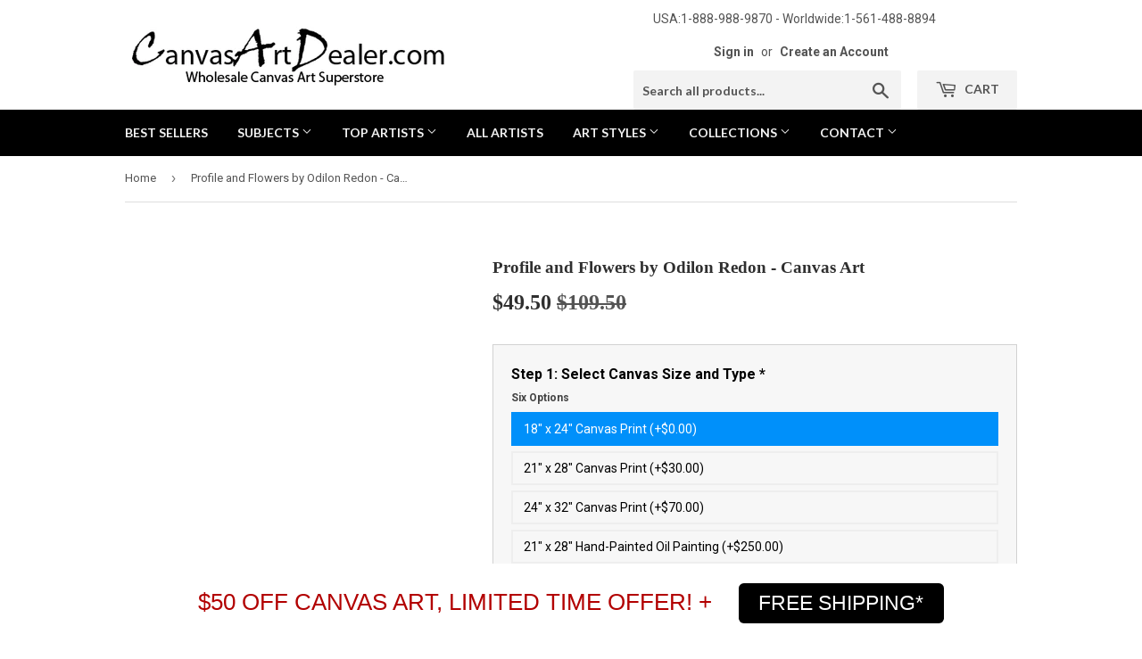

--- FILE ---
content_type: text/html; charset=utf-8
request_url: https://canvasartdealer.com/products/canvas-art-print-odilon-redon-paintings-profile-and-flowers-fl55288
body_size: 20830
content:
<!doctype html>
<!--[if lt IE 7]><html class="no-js lt-ie9 lt-ie8 lt-ie7" lang="en"> <![endif]-->
<!--[if IE 7]><html class="no-js lt-ie9 lt-ie8" lang="en"> <![endif]-->
<!--[if IE 8]><html class="no-js lt-ie9" lang="en"> <![endif]-->
<!--[if IE 9 ]><html class="ie9 no-js"> <![endif]-->
<!--[if (gt IE 9)|!(IE)]><!--> <html class="no-touch no-js"> <!--<![endif]-->
<head>
  <meta name="msvalidate.01" content="971CC8156FC8A43B79F04F1BA6F5A2F4" />
  <meta name="p:domain_verify" content="9577918902c6a67ee32397d55f33d520"/>
  <meta name="google-site-verification" content="_breHAJVnelTkfLf62RwaYfqP7uZNg2E-NifNuDp1b0" />
  <script>(function(H){H.className=H.className.replace(/\bno-js\b/,'js')})(document.documentElement)</script>
  <!-- Basic page needs ================================================== -->
  <meta charset="utf-8">
  <meta http-equiv="X-UA-Compatible" content="IE=edge,chrome=1">

  
  <link rel="shortcut icon" href="//canvasartdealer.com/cdn/shop/files/opfs_logo_-_favicon2_32x32.png?v=1614279683" type="image/png" />
  

  <!-- Title and description ================================================== -->
  <title>
  Odilon Redon Profile and Flowers Canvas Art &ndash; canvasartdealer
  </title>


  
    <meta name="description" content="Odilon Redon Profile and Flowers hand embellished reproduction on canvas and hand-painted oil painting by artist">
  

  <!-- Product meta ================================================== -->
  <!-- /snippets/social-meta-tags.liquid -->




<meta property="og:site_name" content="canvasartdealer">
<meta property="og:url" content="https://canvasartdealer.com/products/canvas-art-print-odilon-redon-paintings-profile-and-flowers-fl55288">
<meta property="og:title" content="Profile and Flowers by Odilon Redon - Canvas Art">
<meta property="og:type" content="product">
<meta property="og:description" content="Odilon Redon Profile and Flowers hand embellished reproduction on canvas and hand-painted oil painting by artist">

  <meta property="og:price:amount" content="49.50">
  <meta property="og:price:currency" content="USD">





  <meta name="twitter:site" content="@CanvasArtDealer">

<meta name="twitter:card" content="summary_large_image">
<meta name="twitter:title" content="Profile and Flowers by Odilon Redon - Canvas Art">
<meta name="twitter:description" content="Odilon Redon Profile and Flowers hand embellished reproduction on canvas and hand-painted oil painting by artist">


  <!-- Helpers ================================================== -->
  <link rel="canonical" href="https://canvasartdealer.com/products/canvas-art-print-odilon-redon-paintings-profile-and-flowers-fl55288">
  <meta name="viewport" content="width=device-width,initial-scale=1">

  <!-- CSS ================================================== -->
  <link href="//canvasartdealer.com/cdn/shop/t/2/assets/theme.scss.css?v=126137779238337506141768943281" rel="stylesheet" type="text/css" media="all" />
  
  
  
  <link href="//fonts.googleapis.com/css?family=Roboto:400,700" rel="stylesheet" type="text/css" media="all" />



  
    
    
    <link href="//fonts.googleapis.com/css?family=Lato:700" rel="stylesheet" type="text/css" media="all" />
  



  <!-- Header hook for plugins ================================================== -->
  <script>window.performance && window.performance.mark && window.performance.mark('shopify.content_for_header.start');</script><meta id="shopify-digital-wallet" name="shopify-digital-wallet" content="/6400933958/digital_wallets/dialog">
<meta name="shopify-checkout-api-token" content="8e9cf646cbccf0fedbe371cafc1857bb">
<meta id="in-context-paypal-metadata" data-shop-id="6400933958" data-venmo-supported="false" data-environment="production" data-locale="en_US" data-paypal-v4="true" data-currency="USD">
<link rel="alternate" type="application/json+oembed" href="https://canvasartdealer.com/products/canvas-art-print-odilon-redon-paintings-profile-and-flowers-fl55288.oembed">
<script async="async" src="/checkouts/internal/preloads.js?locale=en-US"></script>
<link rel="preconnect" href="https://shop.app" crossorigin="anonymous">
<script async="async" src="https://shop.app/checkouts/internal/preloads.js?locale=en-US&shop_id=6400933958" crossorigin="anonymous"></script>
<script id="apple-pay-shop-capabilities" type="application/json">{"shopId":6400933958,"countryCode":"US","currencyCode":"USD","merchantCapabilities":["supports3DS"],"merchantId":"gid:\/\/shopify\/Shop\/6400933958","merchantName":"canvasartdealer","requiredBillingContactFields":["postalAddress","email","phone"],"requiredShippingContactFields":["postalAddress","email","phone"],"shippingType":"shipping","supportedNetworks":["visa","masterCard","amex","discover","elo","jcb"],"total":{"type":"pending","label":"canvasartdealer","amount":"1.00"},"shopifyPaymentsEnabled":true,"supportsSubscriptions":true}</script>
<script id="shopify-features" type="application/json">{"accessToken":"8e9cf646cbccf0fedbe371cafc1857bb","betas":["rich-media-storefront-analytics"],"domain":"canvasartdealer.com","predictiveSearch":true,"shopId":6400933958,"locale":"en"}</script>
<script>var Shopify = Shopify || {};
Shopify.shop = "canvasartdealer.myshopify.com";
Shopify.locale = "en";
Shopify.currency = {"active":"USD","rate":"1.0"};
Shopify.country = "US";
Shopify.theme = {"name":"theme-export-oilpaintingsforsale-com-copy-of-s","id":40456093766,"schema_name":"Supply","schema_version":"3.3.1","theme_store_id":null,"role":"main"};
Shopify.theme.handle = "null";
Shopify.theme.style = {"id":null,"handle":null};
Shopify.cdnHost = "canvasartdealer.com/cdn";
Shopify.routes = Shopify.routes || {};
Shopify.routes.root = "/";</script>
<script type="module">!function(o){(o.Shopify=o.Shopify||{}).modules=!0}(window);</script>
<script>!function(o){function n(){var o=[];function n(){o.push(Array.prototype.slice.apply(arguments))}return n.q=o,n}var t=o.Shopify=o.Shopify||{};t.loadFeatures=n(),t.autoloadFeatures=n()}(window);</script>
<script>
  window.ShopifyPay = window.ShopifyPay || {};
  window.ShopifyPay.apiHost = "shop.app\/pay";
  window.ShopifyPay.redirectState = null;
</script>
<script id="shop-js-analytics" type="application/json">{"pageType":"product"}</script>
<script defer="defer" async type="module" src="//canvasartdealer.com/cdn/shopifycloud/shop-js/modules/v2/client.init-shop-cart-sync_BdyHc3Nr.en.esm.js"></script>
<script defer="defer" async type="module" src="//canvasartdealer.com/cdn/shopifycloud/shop-js/modules/v2/chunk.common_Daul8nwZ.esm.js"></script>
<script type="module">
  await import("//canvasartdealer.com/cdn/shopifycloud/shop-js/modules/v2/client.init-shop-cart-sync_BdyHc3Nr.en.esm.js");
await import("//canvasartdealer.com/cdn/shopifycloud/shop-js/modules/v2/chunk.common_Daul8nwZ.esm.js");

  window.Shopify.SignInWithShop?.initShopCartSync?.({"fedCMEnabled":true,"windoidEnabled":true});

</script>
<script>
  window.Shopify = window.Shopify || {};
  if (!window.Shopify.featureAssets) window.Shopify.featureAssets = {};
  window.Shopify.featureAssets['shop-js'] = {"shop-cart-sync":["modules/v2/client.shop-cart-sync_QYOiDySF.en.esm.js","modules/v2/chunk.common_Daul8nwZ.esm.js"],"init-fed-cm":["modules/v2/client.init-fed-cm_DchLp9rc.en.esm.js","modules/v2/chunk.common_Daul8nwZ.esm.js"],"shop-button":["modules/v2/client.shop-button_OV7bAJc5.en.esm.js","modules/v2/chunk.common_Daul8nwZ.esm.js"],"init-windoid":["modules/v2/client.init-windoid_DwxFKQ8e.en.esm.js","modules/v2/chunk.common_Daul8nwZ.esm.js"],"shop-cash-offers":["modules/v2/client.shop-cash-offers_DWtL6Bq3.en.esm.js","modules/v2/chunk.common_Daul8nwZ.esm.js","modules/v2/chunk.modal_CQq8HTM6.esm.js"],"shop-toast-manager":["modules/v2/client.shop-toast-manager_CX9r1SjA.en.esm.js","modules/v2/chunk.common_Daul8nwZ.esm.js"],"init-shop-email-lookup-coordinator":["modules/v2/client.init-shop-email-lookup-coordinator_UhKnw74l.en.esm.js","modules/v2/chunk.common_Daul8nwZ.esm.js"],"pay-button":["modules/v2/client.pay-button_DzxNnLDY.en.esm.js","modules/v2/chunk.common_Daul8nwZ.esm.js"],"avatar":["modules/v2/client.avatar_BTnouDA3.en.esm.js"],"init-shop-cart-sync":["modules/v2/client.init-shop-cart-sync_BdyHc3Nr.en.esm.js","modules/v2/chunk.common_Daul8nwZ.esm.js"],"shop-login-button":["modules/v2/client.shop-login-button_D8B466_1.en.esm.js","modules/v2/chunk.common_Daul8nwZ.esm.js","modules/v2/chunk.modal_CQq8HTM6.esm.js"],"init-customer-accounts-sign-up":["modules/v2/client.init-customer-accounts-sign-up_C8fpPm4i.en.esm.js","modules/v2/client.shop-login-button_D8B466_1.en.esm.js","modules/v2/chunk.common_Daul8nwZ.esm.js","modules/v2/chunk.modal_CQq8HTM6.esm.js"],"init-shop-for-new-customer-accounts":["modules/v2/client.init-shop-for-new-customer-accounts_CVTO0Ztu.en.esm.js","modules/v2/client.shop-login-button_D8B466_1.en.esm.js","modules/v2/chunk.common_Daul8nwZ.esm.js","modules/v2/chunk.modal_CQq8HTM6.esm.js"],"init-customer-accounts":["modules/v2/client.init-customer-accounts_dRgKMfrE.en.esm.js","modules/v2/client.shop-login-button_D8B466_1.en.esm.js","modules/v2/chunk.common_Daul8nwZ.esm.js","modules/v2/chunk.modal_CQq8HTM6.esm.js"],"shop-follow-button":["modules/v2/client.shop-follow-button_CkZpjEct.en.esm.js","modules/v2/chunk.common_Daul8nwZ.esm.js","modules/v2/chunk.modal_CQq8HTM6.esm.js"],"lead-capture":["modules/v2/client.lead-capture_BntHBhfp.en.esm.js","modules/v2/chunk.common_Daul8nwZ.esm.js","modules/v2/chunk.modal_CQq8HTM6.esm.js"],"checkout-modal":["modules/v2/client.checkout-modal_CfxcYbTm.en.esm.js","modules/v2/chunk.common_Daul8nwZ.esm.js","modules/v2/chunk.modal_CQq8HTM6.esm.js"],"shop-login":["modules/v2/client.shop-login_Da4GZ2H6.en.esm.js","modules/v2/chunk.common_Daul8nwZ.esm.js","modules/v2/chunk.modal_CQq8HTM6.esm.js"],"payment-terms":["modules/v2/client.payment-terms_MV4M3zvL.en.esm.js","modules/v2/chunk.common_Daul8nwZ.esm.js","modules/v2/chunk.modal_CQq8HTM6.esm.js"]};
</script>
<script>(function() {
  var isLoaded = false;
  function asyncLoad() {
    if (isLoaded) return;
    isLoaded = true;
    var urls = ["https:\/\/cdn.hextom.com\/js\/quickannouncementbar.js?shop=canvasartdealer.myshopify.com"];
    for (var i = 0; i < urls.length; i++) {
      var s = document.createElement('script');
      s.type = 'text/javascript';
      s.async = true;
      s.src = urls[i];
      var x = document.getElementsByTagName('script')[0];
      x.parentNode.insertBefore(s, x);
    }
  };
  if(window.attachEvent) {
    window.attachEvent('onload', asyncLoad);
  } else {
    window.addEventListener('load', asyncLoad, false);
  }
})();</script>
<script id="__st">var __st={"a":6400933958,"offset":-18000,"reqid":"b7e0cbe0-c5f6-473c-8ac0-e6d08a07dbdb-1768997440","pageurl":"canvasartdealer.com\/products\/canvas-art-print-odilon-redon-paintings-profile-and-flowers-fl55288","u":"7407ab5d0cd9","p":"product","rtyp":"product","rid":1705129410630};</script>
<script>window.ShopifyPaypalV4VisibilityTracking = true;</script>
<script id="captcha-bootstrap">!function(){'use strict';const t='contact',e='account',n='new_comment',o=[[t,t],['blogs',n],['comments',n],[t,'customer']],c=[[e,'customer_login'],[e,'guest_login'],[e,'recover_customer_password'],[e,'create_customer']],r=t=>t.map((([t,e])=>`form[action*='/${t}']:not([data-nocaptcha='true']) input[name='form_type'][value='${e}']`)).join(','),a=t=>()=>t?[...document.querySelectorAll(t)].map((t=>t.form)):[];function s(){const t=[...o],e=r(t);return a(e)}const i='password',u='form_key',d=['recaptcha-v3-token','g-recaptcha-response','h-captcha-response',i],f=()=>{try{return window.sessionStorage}catch{return}},m='__shopify_v',_=t=>t.elements[u];function p(t,e,n=!1){try{const o=window.sessionStorage,c=JSON.parse(o.getItem(e)),{data:r}=function(t){const{data:e,action:n}=t;return t[m]||n?{data:e,action:n}:{data:t,action:n}}(c);for(const[e,n]of Object.entries(r))t.elements[e]&&(t.elements[e].value=n);n&&o.removeItem(e)}catch(o){console.error('form repopulation failed',{error:o})}}const l='form_type',E='cptcha';function T(t){t.dataset[E]=!0}const w=window,h=w.document,L='Shopify',v='ce_forms',y='captcha';let A=!1;((t,e)=>{const n=(g='f06e6c50-85a8-45c8-87d0-21a2b65856fe',I='https://cdn.shopify.com/shopifycloud/storefront-forms-hcaptcha/ce_storefront_forms_captcha_hcaptcha.v1.5.2.iife.js',D={infoText:'Protected by hCaptcha',privacyText:'Privacy',termsText:'Terms'},(t,e,n)=>{const o=w[L][v],c=o.bindForm;if(c)return c(t,g,e,D).then(n);var r;o.q.push([[t,g,e,D],n]),r=I,A||(h.body.append(Object.assign(h.createElement('script'),{id:'captcha-provider',async:!0,src:r})),A=!0)});var g,I,D;w[L]=w[L]||{},w[L][v]=w[L][v]||{},w[L][v].q=[],w[L][y]=w[L][y]||{},w[L][y].protect=function(t,e){n(t,void 0,e),T(t)},Object.freeze(w[L][y]),function(t,e,n,w,h,L){const[v,y,A,g]=function(t,e,n){const i=e?o:[],u=t?c:[],d=[...i,...u],f=r(d),m=r(i),_=r(d.filter((([t,e])=>n.includes(e))));return[a(f),a(m),a(_),s()]}(w,h,L),I=t=>{const e=t.target;return e instanceof HTMLFormElement?e:e&&e.form},D=t=>v().includes(t);t.addEventListener('submit',(t=>{const e=I(t);if(!e)return;const n=D(e)&&!e.dataset.hcaptchaBound&&!e.dataset.recaptchaBound,o=_(e),c=g().includes(e)&&(!o||!o.value);(n||c)&&t.preventDefault(),c&&!n&&(function(t){try{if(!f())return;!function(t){const e=f();if(!e)return;const n=_(t);if(!n)return;const o=n.value;o&&e.removeItem(o)}(t);const e=Array.from(Array(32),(()=>Math.random().toString(36)[2])).join('');!function(t,e){_(t)||t.append(Object.assign(document.createElement('input'),{type:'hidden',name:u})),t.elements[u].value=e}(t,e),function(t,e){const n=f();if(!n)return;const o=[...t.querySelectorAll(`input[type='${i}']`)].map((({name:t})=>t)),c=[...d,...o],r={};for(const[a,s]of new FormData(t).entries())c.includes(a)||(r[a]=s);n.setItem(e,JSON.stringify({[m]:1,action:t.action,data:r}))}(t,e)}catch(e){console.error('failed to persist form',e)}}(e),e.submit())}));const S=(t,e)=>{t&&!t.dataset[E]&&(n(t,e.some((e=>e===t))),T(t))};for(const o of['focusin','change'])t.addEventListener(o,(t=>{const e=I(t);D(e)&&S(e,y())}));const B=e.get('form_key'),M=e.get(l),P=B&&M;t.addEventListener('DOMContentLoaded',(()=>{const t=y();if(P)for(const e of t)e.elements[l].value===M&&p(e,B);[...new Set([...A(),...v().filter((t=>'true'===t.dataset.shopifyCaptcha))])].forEach((e=>S(e,t)))}))}(h,new URLSearchParams(w.location.search),n,t,e,['guest_login'])})(!0,!0)}();</script>
<script integrity="sha256-4kQ18oKyAcykRKYeNunJcIwy7WH5gtpwJnB7kiuLZ1E=" data-source-attribution="shopify.loadfeatures" defer="defer" src="//canvasartdealer.com/cdn/shopifycloud/storefront/assets/storefront/load_feature-a0a9edcb.js" crossorigin="anonymous"></script>
<script crossorigin="anonymous" defer="defer" src="//canvasartdealer.com/cdn/shopifycloud/storefront/assets/shopify_pay/storefront-65b4c6d7.js?v=20250812"></script>
<script data-source-attribution="shopify.dynamic_checkout.dynamic.init">var Shopify=Shopify||{};Shopify.PaymentButton=Shopify.PaymentButton||{isStorefrontPortableWallets:!0,init:function(){window.Shopify.PaymentButton.init=function(){};var t=document.createElement("script");t.src="https://canvasartdealer.com/cdn/shopifycloud/portable-wallets/latest/portable-wallets.en.js",t.type="module",document.head.appendChild(t)}};
</script>
<script data-source-attribution="shopify.dynamic_checkout.buyer_consent">
  function portableWalletsHideBuyerConsent(e){var t=document.getElementById("shopify-buyer-consent"),n=document.getElementById("shopify-subscription-policy-button");t&&n&&(t.classList.add("hidden"),t.setAttribute("aria-hidden","true"),n.removeEventListener("click",e))}function portableWalletsShowBuyerConsent(e){var t=document.getElementById("shopify-buyer-consent"),n=document.getElementById("shopify-subscription-policy-button");t&&n&&(t.classList.remove("hidden"),t.removeAttribute("aria-hidden"),n.addEventListener("click",e))}window.Shopify?.PaymentButton&&(window.Shopify.PaymentButton.hideBuyerConsent=portableWalletsHideBuyerConsent,window.Shopify.PaymentButton.showBuyerConsent=portableWalletsShowBuyerConsent);
</script>
<script data-source-attribution="shopify.dynamic_checkout.cart.bootstrap">document.addEventListener("DOMContentLoaded",(function(){function t(){return document.querySelector("shopify-accelerated-checkout-cart, shopify-accelerated-checkout")}if(t())Shopify.PaymentButton.init();else{new MutationObserver((function(e,n){t()&&(Shopify.PaymentButton.init(),n.disconnect())})).observe(document.body,{childList:!0,subtree:!0})}}));
</script>
<link id="shopify-accelerated-checkout-styles" rel="stylesheet" media="screen" href="https://canvasartdealer.com/cdn/shopifycloud/portable-wallets/latest/accelerated-checkout-backwards-compat.css" crossorigin="anonymous">
<style id="shopify-accelerated-checkout-cart">
        #shopify-buyer-consent {
  margin-top: 1em;
  display: inline-block;
  width: 100%;
}

#shopify-buyer-consent.hidden {
  display: none;
}

#shopify-subscription-policy-button {
  background: none;
  border: none;
  padding: 0;
  text-decoration: underline;
  font-size: inherit;
  cursor: pointer;
}

#shopify-subscription-policy-button::before {
  box-shadow: none;
}

      </style>

<script>window.performance && window.performance.mark && window.performance.mark('shopify.content_for_header.end');</script>

  

<!--[if lt IE 9]>
<script src="//cdnjs.cloudflare.com/ajax/libs/html5shiv/3.7.2/html5shiv.min.js" type="text/javascript"></script>
<![endif]-->
<!--[if (lte IE 9) ]><script src="//canvasartdealer.com/cdn/shop/t/2/assets/match-media.min.js?v=41187" type="text/javascript"></script><![endif]-->


  
  

  <script src="//canvasartdealer.com/cdn/shop/t/2/assets/jquery-2.2.3.min.js?v=58211863146907186831539638841" type="text/javascript"></script>

  <!--[if (gt IE 9)|!(IE)]><!--><script src="//canvasartdealer.com/cdn/shop/t/2/assets/lazysizes.min.js?v=8147953233334221341539638842" async="async"></script><!--<![endif]-->
  <!--[if lte IE 9]><script src="//canvasartdealer.com/cdn/shop/t/2/assets/lazysizes.min.js?v=8147953233334221341539638842"></script><![endif]-->

  <!--[if (gt IE 9)|!(IE)]><!--><script src="//canvasartdealer.com/cdn/shop/t/2/assets/vendor.js?v=23204533626406551281539638843" defer="defer"></script><!--<![endif]-->
  <!--[if lte IE 9]><script src="//canvasartdealer.com/cdn/shop/t/2/assets/vendor.js?v=23204533626406551281539638843"></script><![endif]-->

  <!--[if (gt IE 9)|!(IE)]><!--><script src="//canvasartdealer.com/cdn/shop/t/2/assets/theme.js?v=127264187191737724661542218442" defer="defer"></script><!--<![endif]-->
  <!--[if lte IE 9]><script src="//canvasartdealer.com/cdn/shop/t/2/assets/theme.js?v=127264187191737724661542218442"></script><![endif]-->



      <link href="//canvasartdealer.com/cdn/shop/t/2/assets/paymentfont.scss.css?v=81194748930835358771768943281" rel="stylesheet" type="text/css" media="all" />
    
<script>window.is_hulkpo_installed=true</script><!-- BEGIN app block: shopify://apps/hulk-product-options/blocks/app-embed/380168ef-9475-4244-a291-f66b189208b5 --><!-- BEGIN app snippet: hulkapps_product_options --><script>
    
        window.hulkapps = {
        shop_slug: "canvasartdealer",
        store_id: "canvasartdealer.myshopify.com",
        money_format: "${{amount}}",
        cart: null,
        product: null,
        product_collections: null,
        product_variants: null,
        is_volume_discount: null,
        is_product_option: true,
        product_id: null,
        page_type: null,
        po_url: "https://productoption.hulkapps.com",
        po_proxy_url: "https://canvasartdealer.com",
        vd_url: "https://volumediscount.hulkapps.com",
        customer: null,
        hulkapps_extension_js: true

    }
    window.is_hulkpo_installed=true
    

      window.hulkapps.page_type = "cart";
      window.hulkapps.cart = {"note":null,"attributes":{},"original_total_price":0,"total_price":0,"total_discount":0,"total_weight":0.0,"item_count":0,"items":[],"requires_shipping":false,"currency":"USD","items_subtotal_price":0,"cart_level_discount_applications":[],"checkout_charge_amount":0}
      if (typeof window.hulkapps.cart.items == "object") {
        for (var i=0; i<window.hulkapps.cart.items.length; i++) {
          ["sku", "grams", "vendor", "url", "image", "handle", "requires_shipping", "product_type", "product_description"].map(function(a) {
            delete window.hulkapps.cart.items[i][a]
          })
        }
      }
      window.hulkapps.cart_collections = {}
      

    
      window.hulkapps.page_type = "product"
      window.hulkapps.product_id = "1705129410630";
      window.hulkapps.product = {"id":1705129410630,"title":"Profile and Flowers by Odilon Redon - Canvas Art","handle":"canvas-art-print-odilon-redon-paintings-profile-and-flowers-fl55288","description":"\u003cp\u003e\u003cstrong\u003eItem #\u003c\/strong\u003e - FL55288\u003c\/p\u003e \u003cp\u003e\u003cstrong\u003eCanvas Print Option\u003c\/strong\u003e - Brush stroke textured with hand-embellishment painted on by a skilled artist to add texture, depth and dimension. Printed on artist grade canvas with fade resistant archival inks. The embellishment provides a transparent, protective coating.\u003c\/p\u003e\u003cp\u003e\u003cstrong\u003eHand-Painted Oil Painting Option\u003c\/strong\u003e - Museum quality hand-painted oil painting on artist grade canvas. 100% hand-painted one brushstroke at a time by one of our experienced artists.\u003c\/p\u003e \u003cp\u003e \u003cstrong\u003eUnframed Option\u003c\/strong\u003e - Shipped unframed, rolled in a heavy-duty shipping tube.\u003c\/p\u003e\u003cp\u003e\u003cstrong\u003eFramed Option\u003c\/strong\u003e - Framing includes stretching, mounting and hanging hardware. Shipped in a protective double-wall box. Arrives \"ready to hang\" right out of the box.\u003c\/p\u003e\u003cp\u003e\u003cstrong\u003eFree shipping and handling within the continental U.S.\u003c\/strong\u003e\u003c\/p\u003e\u003cp\u003eProfile and Flowers by Odilon Redon is a canvas art reproduction. Our collection of canvas art for sale features Odilon Redon painting reproductions as well as reproductions from thousands of other famous artists, all priced well below traditional art gallery prices.\u003c\/p\u003e ","published_at":"2018-10-21T23:48:50-04:00","created_at":"2018-10-21T23:48:51-04:00","vendor":"Redon, Odilon","type":"Floral","tags":["Colorful","Flowers","Symbolism"],"price":4950,"price_min":4950,"price_max":4950,"available":true,"price_varies":false,"compare_at_price":10950,"compare_at_price_min":10950,"compare_at_price_max":10950,"compare_at_price_varies":false,"variants":[{"id":48534731948256,"title":"Default Title","option1":"Default Title","option2":null,"option3":null,"sku":"AB55287-1824","requires_shipping":true,"taxable":true,"featured_image":null,"available":true,"name":"Profile and Flowers by Odilon Redon - Canvas Art","public_title":null,"options":["Default Title"],"price":4950,"weight":0,"compare_at_price":10950,"inventory_management":null,"barcode":null,"requires_selling_plan":false,"selling_plan_allocations":[]}],"images":[],"featured_image":null,"options":["Size"],"requires_selling_plan":false,"selling_plan_groups":[],"content":"\u003cp\u003e\u003cstrong\u003eItem #\u003c\/strong\u003e - FL55288\u003c\/p\u003e \u003cp\u003e\u003cstrong\u003eCanvas Print Option\u003c\/strong\u003e - Brush stroke textured with hand-embellishment painted on by a skilled artist to add texture, depth and dimension. Printed on artist grade canvas with fade resistant archival inks. The embellishment provides a transparent, protective coating.\u003c\/p\u003e\u003cp\u003e\u003cstrong\u003eHand-Painted Oil Painting Option\u003c\/strong\u003e - Museum quality hand-painted oil painting on artist grade canvas. 100% hand-painted one brushstroke at a time by one of our experienced artists.\u003c\/p\u003e \u003cp\u003e \u003cstrong\u003eUnframed Option\u003c\/strong\u003e - Shipped unframed, rolled in a heavy-duty shipping tube.\u003c\/p\u003e\u003cp\u003e\u003cstrong\u003eFramed Option\u003c\/strong\u003e - Framing includes stretching, mounting and hanging hardware. Shipped in a protective double-wall box. Arrives \"ready to hang\" right out of the box.\u003c\/p\u003e\u003cp\u003e\u003cstrong\u003eFree shipping and handling within the continental U.S.\u003c\/strong\u003e\u003c\/p\u003e\u003cp\u003eProfile and Flowers by Odilon Redon is a canvas art reproduction. Our collection of canvas art for sale features Odilon Redon painting reproductions as well as reproductions from thousands of other famous artists, all priced well below traditional art gallery prices.\u003c\/p\u003e "}

      window.hulkapps.product_collection = []
      
        window.hulkapps.product_collection.push(80247881798)
      
        window.hulkapps.product_collection.push(79461384262)
      
        window.hulkapps.product_collection.push(80229302342)
      

      window.hulkapps.product_variant = []
      
        window.hulkapps.product_variant.push(48534731948256)
      

      window.hulkapps.product_collections = window.hulkapps.product_collection.toString();
      window.hulkapps.product_variants = window.hulkapps.product_variant.toString();

    

</script>

<!-- END app snippet --><!-- END app block --><script src="https://cdn.shopify.com/extensions/019bc2d0-0f91-74d4-a43b-076b6407206d/quick-announcement-bar-prod-97/assets/quickannouncementbar.js" type="text/javascript" defer="defer"></script>
<script src="https://cdn.shopify.com/extensions/019bdef3-ad0a-728f-8c72-eda2a502dab2/productoption-173/assets/hulkcode.js" type="text/javascript" defer="defer"></script>
<link href="https://cdn.shopify.com/extensions/019bdef3-ad0a-728f-8c72-eda2a502dab2/productoption-173/assets/hulkcode.css" rel="stylesheet" type="text/css" media="all">
<link href="https://monorail-edge.shopifysvc.com" rel="dns-prefetch">
<script>(function(){if ("sendBeacon" in navigator && "performance" in window) {try {var session_token_from_headers = performance.getEntriesByType('navigation')[0].serverTiming.find(x => x.name == '_s').description;} catch {var session_token_from_headers = undefined;}var session_cookie_matches = document.cookie.match(/_shopify_s=([^;]*)/);var session_token_from_cookie = session_cookie_matches && session_cookie_matches.length === 2 ? session_cookie_matches[1] : "";var session_token = session_token_from_headers || session_token_from_cookie || "";function handle_abandonment_event(e) {var entries = performance.getEntries().filter(function(entry) {return /monorail-edge.shopifysvc.com/.test(entry.name);});if (!window.abandonment_tracked && entries.length === 0) {window.abandonment_tracked = true;var currentMs = Date.now();var navigation_start = performance.timing.navigationStart;var payload = {shop_id: 6400933958,url: window.location.href,navigation_start,duration: currentMs - navigation_start,session_token,page_type: "product"};window.navigator.sendBeacon("https://monorail-edge.shopifysvc.com/v1/produce", JSON.stringify({schema_id: "online_store_buyer_site_abandonment/1.1",payload: payload,metadata: {event_created_at_ms: currentMs,event_sent_at_ms: currentMs}}));}}window.addEventListener('pagehide', handle_abandonment_event);}}());</script>
<script id="web-pixels-manager-setup">(function e(e,d,r,n,o){if(void 0===o&&(o={}),!Boolean(null===(a=null===(i=window.Shopify)||void 0===i?void 0:i.analytics)||void 0===a?void 0:a.replayQueue)){var i,a;window.Shopify=window.Shopify||{};var t=window.Shopify;t.analytics=t.analytics||{};var s=t.analytics;s.replayQueue=[],s.publish=function(e,d,r){return s.replayQueue.push([e,d,r]),!0};try{self.performance.mark("wpm:start")}catch(e){}var l=function(){var e={modern:/Edge?\/(1{2}[4-9]|1[2-9]\d|[2-9]\d{2}|\d{4,})\.\d+(\.\d+|)|Firefox\/(1{2}[4-9]|1[2-9]\d|[2-9]\d{2}|\d{4,})\.\d+(\.\d+|)|Chrom(ium|e)\/(9{2}|\d{3,})\.\d+(\.\d+|)|(Maci|X1{2}).+ Version\/(15\.\d+|(1[6-9]|[2-9]\d|\d{3,})\.\d+)([,.]\d+|)( \(\w+\)|)( Mobile\/\w+|) Safari\/|Chrome.+OPR\/(9{2}|\d{3,})\.\d+\.\d+|(CPU[ +]OS|iPhone[ +]OS|CPU[ +]iPhone|CPU IPhone OS|CPU iPad OS)[ +]+(15[._]\d+|(1[6-9]|[2-9]\d|\d{3,})[._]\d+)([._]\d+|)|Android:?[ /-](13[3-9]|1[4-9]\d|[2-9]\d{2}|\d{4,})(\.\d+|)(\.\d+|)|Android.+Firefox\/(13[5-9]|1[4-9]\d|[2-9]\d{2}|\d{4,})\.\d+(\.\d+|)|Android.+Chrom(ium|e)\/(13[3-9]|1[4-9]\d|[2-9]\d{2}|\d{4,})\.\d+(\.\d+|)|SamsungBrowser\/([2-9]\d|\d{3,})\.\d+/,legacy:/Edge?\/(1[6-9]|[2-9]\d|\d{3,})\.\d+(\.\d+|)|Firefox\/(5[4-9]|[6-9]\d|\d{3,})\.\d+(\.\d+|)|Chrom(ium|e)\/(5[1-9]|[6-9]\d|\d{3,})\.\d+(\.\d+|)([\d.]+$|.*Safari\/(?![\d.]+ Edge\/[\d.]+$))|(Maci|X1{2}).+ Version\/(10\.\d+|(1[1-9]|[2-9]\d|\d{3,})\.\d+)([,.]\d+|)( \(\w+\)|)( Mobile\/\w+|) Safari\/|Chrome.+OPR\/(3[89]|[4-9]\d|\d{3,})\.\d+\.\d+|(CPU[ +]OS|iPhone[ +]OS|CPU[ +]iPhone|CPU IPhone OS|CPU iPad OS)[ +]+(10[._]\d+|(1[1-9]|[2-9]\d|\d{3,})[._]\d+)([._]\d+|)|Android:?[ /-](13[3-9]|1[4-9]\d|[2-9]\d{2}|\d{4,})(\.\d+|)(\.\d+|)|Mobile Safari.+OPR\/([89]\d|\d{3,})\.\d+\.\d+|Android.+Firefox\/(13[5-9]|1[4-9]\d|[2-9]\d{2}|\d{4,})\.\d+(\.\d+|)|Android.+Chrom(ium|e)\/(13[3-9]|1[4-9]\d|[2-9]\d{2}|\d{4,})\.\d+(\.\d+|)|Android.+(UC? ?Browser|UCWEB|U3)[ /]?(15\.([5-9]|\d{2,})|(1[6-9]|[2-9]\d|\d{3,})\.\d+)\.\d+|SamsungBrowser\/(5\.\d+|([6-9]|\d{2,})\.\d+)|Android.+MQ{2}Browser\/(14(\.(9|\d{2,})|)|(1[5-9]|[2-9]\d|\d{3,})(\.\d+|))(\.\d+|)|K[Aa][Ii]OS\/(3\.\d+|([4-9]|\d{2,})\.\d+)(\.\d+|)/},d=e.modern,r=e.legacy,n=navigator.userAgent;return n.match(d)?"modern":n.match(r)?"legacy":"unknown"}(),u="modern"===l?"modern":"legacy",c=(null!=n?n:{modern:"",legacy:""})[u],f=function(e){return[e.baseUrl,"/wpm","/b",e.hashVersion,"modern"===e.buildTarget?"m":"l",".js"].join("")}({baseUrl:d,hashVersion:r,buildTarget:u}),m=function(e){var d=e.version,r=e.bundleTarget,n=e.surface,o=e.pageUrl,i=e.monorailEndpoint;return{emit:function(e){var a=e.status,t=e.errorMsg,s=(new Date).getTime(),l=JSON.stringify({metadata:{event_sent_at_ms:s},events:[{schema_id:"web_pixels_manager_load/3.1",payload:{version:d,bundle_target:r,page_url:o,status:a,surface:n,error_msg:t},metadata:{event_created_at_ms:s}}]});if(!i)return console&&console.warn&&console.warn("[Web Pixels Manager] No Monorail endpoint provided, skipping logging."),!1;try{return self.navigator.sendBeacon.bind(self.navigator)(i,l)}catch(e){}var u=new XMLHttpRequest;try{return u.open("POST",i,!0),u.setRequestHeader("Content-Type","text/plain"),u.send(l),!0}catch(e){return console&&console.warn&&console.warn("[Web Pixels Manager] Got an unhandled error while logging to Monorail."),!1}}}}({version:r,bundleTarget:l,surface:e.surface,pageUrl:self.location.href,monorailEndpoint:e.monorailEndpoint});try{o.browserTarget=l,function(e){var d=e.src,r=e.async,n=void 0===r||r,o=e.onload,i=e.onerror,a=e.sri,t=e.scriptDataAttributes,s=void 0===t?{}:t,l=document.createElement("script"),u=document.querySelector("head"),c=document.querySelector("body");if(l.async=n,l.src=d,a&&(l.integrity=a,l.crossOrigin="anonymous"),s)for(var f in s)if(Object.prototype.hasOwnProperty.call(s,f))try{l.dataset[f]=s[f]}catch(e){}if(o&&l.addEventListener("load",o),i&&l.addEventListener("error",i),u)u.appendChild(l);else{if(!c)throw new Error("Did not find a head or body element to append the script");c.appendChild(l)}}({src:f,async:!0,onload:function(){if(!function(){var e,d;return Boolean(null===(d=null===(e=window.Shopify)||void 0===e?void 0:e.analytics)||void 0===d?void 0:d.initialized)}()){var d=window.webPixelsManager.init(e)||void 0;if(d){var r=window.Shopify.analytics;r.replayQueue.forEach((function(e){var r=e[0],n=e[1],o=e[2];d.publishCustomEvent(r,n,o)})),r.replayQueue=[],r.publish=d.publishCustomEvent,r.visitor=d.visitor,r.initialized=!0}}},onerror:function(){return m.emit({status:"failed",errorMsg:"".concat(f," has failed to load")})},sri:function(e){var d=/^sha384-[A-Za-z0-9+/=]+$/;return"string"==typeof e&&d.test(e)}(c)?c:"",scriptDataAttributes:o}),m.emit({status:"loading"})}catch(e){m.emit({status:"failed",errorMsg:(null==e?void 0:e.message)||"Unknown error"})}}})({shopId: 6400933958,storefrontBaseUrl: "https://canvasartdealer.com",extensionsBaseUrl: "https://extensions.shopifycdn.com/cdn/shopifycloud/web-pixels-manager",monorailEndpoint: "https://monorail-edge.shopifysvc.com/unstable/produce_batch",surface: "storefront-renderer",enabledBetaFlags: ["2dca8a86"],webPixelsConfigList: [{"id":"497942752","configuration":"{\"config\":\"{\\\"pixel_id\\\":\\\"G-H8RDG3Z6YQ\\\",\\\"target_country\\\":\\\"ZZ\\\",\\\"gtag_events\\\":[{\\\"type\\\":\\\"search\\\",\\\"action_label\\\":\\\"G-H8RDG3Z6YQ\\\"},{\\\"type\\\":\\\"begin_checkout\\\",\\\"action_label\\\":\\\"G-H8RDG3Z6YQ\\\"},{\\\"type\\\":\\\"view_item\\\",\\\"action_label\\\":[\\\"G-H8RDG3Z6YQ\\\",\\\"MC-2CYD58NWNN\\\"]},{\\\"type\\\":\\\"purchase\\\",\\\"action_label\\\":[\\\"G-H8RDG3Z6YQ\\\",\\\"MC-2CYD58NWNN\\\"]},{\\\"type\\\":\\\"page_view\\\",\\\"action_label\\\":[\\\"G-H8RDG3Z6YQ\\\",\\\"MC-2CYD58NWNN\\\"]},{\\\"type\\\":\\\"add_payment_info\\\",\\\"action_label\\\":\\\"G-H8RDG3Z6YQ\\\"},{\\\"type\\\":\\\"add_to_cart\\\",\\\"action_label\\\":\\\"G-H8RDG3Z6YQ\\\"}],\\\"enable_monitoring_mode\\\":false}\"}","eventPayloadVersion":"v1","runtimeContext":"OPEN","scriptVersion":"b2a88bafab3e21179ed38636efcd8a93","type":"APP","apiClientId":1780363,"privacyPurposes":[],"dataSharingAdjustments":{"protectedCustomerApprovalScopes":["read_customer_address","read_customer_email","read_customer_name","read_customer_personal_data","read_customer_phone"]}},{"id":"63340768","eventPayloadVersion":"v1","runtimeContext":"LAX","scriptVersion":"1","type":"CUSTOM","privacyPurposes":["MARKETING"],"name":"Meta pixel (migrated)"},{"id":"shopify-app-pixel","configuration":"{}","eventPayloadVersion":"v1","runtimeContext":"STRICT","scriptVersion":"0450","apiClientId":"shopify-pixel","type":"APP","privacyPurposes":["ANALYTICS","MARKETING"]},{"id":"shopify-custom-pixel","eventPayloadVersion":"v1","runtimeContext":"LAX","scriptVersion":"0450","apiClientId":"shopify-pixel","type":"CUSTOM","privacyPurposes":["ANALYTICS","MARKETING"]}],isMerchantRequest: false,initData: {"shop":{"name":"canvasartdealer","paymentSettings":{"currencyCode":"USD"},"myshopifyDomain":"canvasartdealer.myshopify.com","countryCode":"US","storefrontUrl":"https:\/\/canvasartdealer.com"},"customer":null,"cart":null,"checkout":null,"productVariants":[{"price":{"amount":49.5,"currencyCode":"USD"},"product":{"title":"Profile and Flowers by Odilon Redon - Canvas Art","vendor":"Redon, Odilon","id":"1705129410630","untranslatedTitle":"Profile and Flowers by Odilon Redon - Canvas Art","url":"\/products\/canvas-art-print-odilon-redon-paintings-profile-and-flowers-fl55288","type":"Floral"},"id":"48534731948256","image":null,"sku":"AB55287-1824","title":"Default Title","untranslatedTitle":"Default Title"}],"purchasingCompany":null},},"https://canvasartdealer.com/cdn","fcfee988w5aeb613cpc8e4bc33m6693e112",{"modern":"","legacy":""},{"shopId":"6400933958","storefrontBaseUrl":"https:\/\/canvasartdealer.com","extensionBaseUrl":"https:\/\/extensions.shopifycdn.com\/cdn\/shopifycloud\/web-pixels-manager","surface":"storefront-renderer","enabledBetaFlags":"[\"2dca8a86\"]","isMerchantRequest":"false","hashVersion":"fcfee988w5aeb613cpc8e4bc33m6693e112","publish":"custom","events":"[[\"page_viewed\",{}],[\"product_viewed\",{\"productVariant\":{\"price\":{\"amount\":49.5,\"currencyCode\":\"USD\"},\"product\":{\"title\":\"Profile and Flowers by Odilon Redon - Canvas Art\",\"vendor\":\"Redon, Odilon\",\"id\":\"1705129410630\",\"untranslatedTitle\":\"Profile and Flowers by Odilon Redon - Canvas Art\",\"url\":\"\/products\/canvas-art-print-odilon-redon-paintings-profile-and-flowers-fl55288\",\"type\":\"Floral\"},\"id\":\"48534731948256\",\"image\":null,\"sku\":\"AB55287-1824\",\"title\":\"Default Title\",\"untranslatedTitle\":\"Default Title\"}}]]"});</script><script>
  window.ShopifyAnalytics = window.ShopifyAnalytics || {};
  window.ShopifyAnalytics.meta = window.ShopifyAnalytics.meta || {};
  window.ShopifyAnalytics.meta.currency = 'USD';
  var meta = {"product":{"id":1705129410630,"gid":"gid:\/\/shopify\/Product\/1705129410630","vendor":"Redon, Odilon","type":"Floral","handle":"canvas-art-print-odilon-redon-paintings-profile-and-flowers-fl55288","variants":[{"id":48534731948256,"price":4950,"name":"Profile and Flowers by Odilon Redon - Canvas Art","public_title":null,"sku":"AB55287-1824"}],"remote":false},"page":{"pageType":"product","resourceType":"product","resourceId":1705129410630,"requestId":"b7e0cbe0-c5f6-473c-8ac0-e6d08a07dbdb-1768997440"}};
  for (var attr in meta) {
    window.ShopifyAnalytics.meta[attr] = meta[attr];
  }
</script>
<script class="analytics">
  (function () {
    var customDocumentWrite = function(content) {
      var jquery = null;

      if (window.jQuery) {
        jquery = window.jQuery;
      } else if (window.Checkout && window.Checkout.$) {
        jquery = window.Checkout.$;
      }

      if (jquery) {
        jquery('body').append(content);
      }
    };

    var hasLoggedConversion = function(token) {
      if (token) {
        return document.cookie.indexOf('loggedConversion=' + token) !== -1;
      }
      return false;
    }

    var setCookieIfConversion = function(token) {
      if (token) {
        var twoMonthsFromNow = new Date(Date.now());
        twoMonthsFromNow.setMonth(twoMonthsFromNow.getMonth() + 2);

        document.cookie = 'loggedConversion=' + token + '; expires=' + twoMonthsFromNow;
      }
    }

    var trekkie = window.ShopifyAnalytics.lib = window.trekkie = window.trekkie || [];
    if (trekkie.integrations) {
      return;
    }
    trekkie.methods = [
      'identify',
      'page',
      'ready',
      'track',
      'trackForm',
      'trackLink'
    ];
    trekkie.factory = function(method) {
      return function() {
        var args = Array.prototype.slice.call(arguments);
        args.unshift(method);
        trekkie.push(args);
        return trekkie;
      };
    };
    for (var i = 0; i < trekkie.methods.length; i++) {
      var key = trekkie.methods[i];
      trekkie[key] = trekkie.factory(key);
    }
    trekkie.load = function(config) {
      trekkie.config = config || {};
      trekkie.config.initialDocumentCookie = document.cookie;
      var first = document.getElementsByTagName('script')[0];
      var script = document.createElement('script');
      script.type = 'text/javascript';
      script.onerror = function(e) {
        var scriptFallback = document.createElement('script');
        scriptFallback.type = 'text/javascript';
        scriptFallback.onerror = function(error) {
                var Monorail = {
      produce: function produce(monorailDomain, schemaId, payload) {
        var currentMs = new Date().getTime();
        var event = {
          schema_id: schemaId,
          payload: payload,
          metadata: {
            event_created_at_ms: currentMs,
            event_sent_at_ms: currentMs
          }
        };
        return Monorail.sendRequest("https://" + monorailDomain + "/v1/produce", JSON.stringify(event));
      },
      sendRequest: function sendRequest(endpointUrl, payload) {
        // Try the sendBeacon API
        if (window && window.navigator && typeof window.navigator.sendBeacon === 'function' && typeof window.Blob === 'function' && !Monorail.isIos12()) {
          var blobData = new window.Blob([payload], {
            type: 'text/plain'
          });

          if (window.navigator.sendBeacon(endpointUrl, blobData)) {
            return true;
          } // sendBeacon was not successful

        } // XHR beacon

        var xhr = new XMLHttpRequest();

        try {
          xhr.open('POST', endpointUrl);
          xhr.setRequestHeader('Content-Type', 'text/plain');
          xhr.send(payload);
        } catch (e) {
          console.log(e);
        }

        return false;
      },
      isIos12: function isIos12() {
        return window.navigator.userAgent.lastIndexOf('iPhone; CPU iPhone OS 12_') !== -1 || window.navigator.userAgent.lastIndexOf('iPad; CPU OS 12_') !== -1;
      }
    };
    Monorail.produce('monorail-edge.shopifysvc.com',
      'trekkie_storefront_load_errors/1.1',
      {shop_id: 6400933958,
      theme_id: 40456093766,
      app_name: "storefront",
      context_url: window.location.href,
      source_url: "//canvasartdealer.com/cdn/s/trekkie.storefront.cd680fe47e6c39ca5d5df5f0a32d569bc48c0f27.min.js"});

        };
        scriptFallback.async = true;
        scriptFallback.src = '//canvasartdealer.com/cdn/s/trekkie.storefront.cd680fe47e6c39ca5d5df5f0a32d569bc48c0f27.min.js';
        first.parentNode.insertBefore(scriptFallback, first);
      };
      script.async = true;
      script.src = '//canvasartdealer.com/cdn/s/trekkie.storefront.cd680fe47e6c39ca5d5df5f0a32d569bc48c0f27.min.js';
      first.parentNode.insertBefore(script, first);
    };
    trekkie.load(
      {"Trekkie":{"appName":"storefront","development":false,"defaultAttributes":{"shopId":6400933958,"isMerchantRequest":null,"themeId":40456093766,"themeCityHash":"15948961288806290407","contentLanguage":"en","currency":"USD","eventMetadataId":"b7aca0b6-820f-4b19-aad7-2b36a07cc4b4"},"isServerSideCookieWritingEnabled":true,"monorailRegion":"shop_domain","enabledBetaFlags":["65f19447"]},"Session Attribution":{},"S2S":{"facebookCapiEnabled":false,"source":"trekkie-storefront-renderer","apiClientId":580111}}
    );

    var loaded = false;
    trekkie.ready(function() {
      if (loaded) return;
      loaded = true;

      window.ShopifyAnalytics.lib = window.trekkie;

      var originalDocumentWrite = document.write;
      document.write = customDocumentWrite;
      try { window.ShopifyAnalytics.merchantGoogleAnalytics.call(this); } catch(error) {};
      document.write = originalDocumentWrite;

      window.ShopifyAnalytics.lib.page(null,{"pageType":"product","resourceType":"product","resourceId":1705129410630,"requestId":"b7e0cbe0-c5f6-473c-8ac0-e6d08a07dbdb-1768997440","shopifyEmitted":true});

      var match = window.location.pathname.match(/checkouts\/(.+)\/(thank_you|post_purchase)/)
      var token = match? match[1]: undefined;
      if (!hasLoggedConversion(token)) {
        setCookieIfConversion(token);
        window.ShopifyAnalytics.lib.track("Viewed Product",{"currency":"USD","variantId":48534731948256,"productId":1705129410630,"productGid":"gid:\/\/shopify\/Product\/1705129410630","name":"Profile and Flowers by Odilon Redon - Canvas Art","price":"49.50","sku":"AB55287-1824","brand":"Redon, Odilon","variant":null,"category":"Floral","nonInteraction":true,"remote":false},undefined,undefined,{"shopifyEmitted":true});
      window.ShopifyAnalytics.lib.track("monorail:\/\/trekkie_storefront_viewed_product\/1.1",{"currency":"USD","variantId":48534731948256,"productId":1705129410630,"productGid":"gid:\/\/shopify\/Product\/1705129410630","name":"Profile and Flowers by Odilon Redon - Canvas Art","price":"49.50","sku":"AB55287-1824","brand":"Redon, Odilon","variant":null,"category":"Floral","nonInteraction":true,"remote":false,"referer":"https:\/\/canvasartdealer.com\/products\/canvas-art-print-odilon-redon-paintings-profile-and-flowers-fl55288"});
      }
    });


        var eventsListenerScript = document.createElement('script');
        eventsListenerScript.async = true;
        eventsListenerScript.src = "//canvasartdealer.com/cdn/shopifycloud/storefront/assets/shop_events_listener-3da45d37.js";
        document.getElementsByTagName('head')[0].appendChild(eventsListenerScript);

})();</script>
  <script>
  if (!window.ga || (window.ga && typeof window.ga !== 'function')) {
    window.ga = function ga() {
      (window.ga.q = window.ga.q || []).push(arguments);
      if (window.Shopify && window.Shopify.analytics && typeof window.Shopify.analytics.publish === 'function') {
        window.Shopify.analytics.publish("ga_stub_called", {}, {sendTo: "google_osp_migration"});
      }
      console.error("Shopify's Google Analytics stub called with:", Array.from(arguments), "\nSee https://help.shopify.com/manual/promoting-marketing/pixels/pixel-migration#google for more information.");
    };
    if (window.Shopify && window.Shopify.analytics && typeof window.Shopify.analytics.publish === 'function') {
      window.Shopify.analytics.publish("ga_stub_initialized", {}, {sendTo: "google_osp_migration"});
    }
  }
</script>
<script
  defer
  src="https://canvasartdealer.com/cdn/shopifycloud/perf-kit/shopify-perf-kit-3.0.4.min.js"
  data-application="storefront-renderer"
  data-shop-id="6400933958"
  data-render-region="gcp-us-central1"
  data-page-type="product"
  data-theme-instance-id="40456093766"
  data-theme-name="Supply"
  data-theme-version="3.3.1"
  data-monorail-region="shop_domain"
  data-resource-timing-sampling-rate="10"
  data-shs="true"
  data-shs-beacon="true"
  data-shs-export-with-fetch="true"
  data-shs-logs-sample-rate="1"
  data-shs-beacon-endpoint="https://canvasartdealer.com/api/collect"
></script>
</head>

<body id="odilon-redon-profile-and-flowers-canvas-art" class="template-product" >

  <div id="shopify-section-header" class="shopify-section header-section"><header class="site-header" role="banner" data-section-id="header" data-section-type="header-section">
  <div class="wrapper">

    <div class="grid--full">
      <div class="grid-item large--one-half">
        
          <div class="h1 header-logo" itemscope itemtype="http://schema.org/Organization">
        
          
          

          <a href="/" itemprop="url">
            <div class="lazyload__image-wrapper no-js header-logo__image" style="max-width:360px;">
              <div style="padding-top:21.999999999999996%;">
                <img class="lazyload js"
                  data-src="//canvasartdealer.com/cdn/shop/files/logo_no_graphic_narrow_{width}x.png?v=1614280968"
                  data-widths="[180, 360, 540, 720, 900, 1080, 1296, 1512, 1728, 2048]"
                  data-aspectratio="4.545454545454546"
                  data-sizes="auto"
                  alt="canvasartdealer"
                  style="width:360px;">
              </div>
            </div>
            <noscript>
              
              <img src="//canvasartdealer.com/cdn/shop/files/logo_no_graphic_narrow_360x.png?v=1614280968"
                srcset="//canvasartdealer.com/cdn/shop/files/logo_no_graphic_narrow_360x.png?v=1614280968 1x, //canvasartdealer.com/cdn/shop/files/logo_no_graphic_narrow_360x@2x.png?v=1614280968 2x"
                alt="canvasartdealer"
                itemprop="logo"
                style="max-width:360px;">
            </noscript>
          </a>
          
        
          </div>
        
      </div>

      <div class="grid-item large--one-half text-center large--text-right">
        
          <div class="site-header--text-links">
            
              

                <p>USA:1-888-988-9870 - Worldwide:1-561-488-8894</p>

              
            

            
              <span class="site-header--meta-links medium-down--hide">
                
                  <a href="/account/login" id="customer_login_link">Sign in</a>
                  <span class="site-header--spacer">or</span>
                  <a href="/account/register" id="customer_register_link">Create an Account</a>
                
              </span>
            
          </div>

          <br class="medium-down--hide">
        

        <form action="/search" method="get" class="search-bar" role="search">
  <input type="hidden" name="type" value="product">

  <input type="search" name="q" value="" placeholder="Search all products..." aria-label="Search all products...">
  <button type="submit" class="search-bar--submit icon-fallback-text">
    <span class="icon icon-search" aria-hidden="true"></span>
    <span class="fallback-text">Search</span>
  </button>
</form>


        <a href="/cart" class="header-cart-btn cart-toggle">
          <span class="icon icon-cart"></span>
          Cart <span class="cart-count cart-badge--desktop hidden-count">0</span>
        </a>
      </div>
    </div>

  </div>
</header>

<div id="mobileNavBar">
  <div class="display-table-cell">
    <button class="menu-toggle mobileNavBar-link" aria-controls="navBar" aria-expanded="false"><span class="icon icon-hamburger" aria-hidden="true"></span>Menu</button>
  </div>
  <div class="display-table-cell">
    <a href="/cart" class="cart-toggle mobileNavBar-link">
      <span class="icon icon-cart"></span>
      Cart <span class="cart-count hidden-count">0</span>
    </a>
  </div>
</div>

<nav class="nav-bar" id="navBar" role="navigation">
  <div class="wrapper">
    <form action="/search" method="get" class="search-bar" role="search">
  <input type="hidden" name="type" value="product">

  <input type="search" name="q" value="" placeholder="Search all products..." aria-label="Search all products...">
  <button type="submit" class="search-bar--submit icon-fallback-text">
    <span class="icon icon-search" aria-hidden="true"></span>
    <span class="fallback-text">Search</span>
  </button>
</form>

    <ul class="mobile-nav" id="MobileNav">
  
  <li class="large--hide">
    <a href="/">Home</a>
  </li>
  
  
    
      <li>
        <a
          href="/collections/best-sellers"
          class="mobile-nav--link"
          data-meganav-type="child"
          >
            Best Sellers
        </a>
      </li>
    
  
    
      
      <li 
        class="mobile-nav--has-dropdown "
        aria-haspopup="true">
        <a
          href="/pages/canvas-art-subjects"
          class="mobile-nav--link"
          data-meganav-type="parent"
          aria-controls="MenuParent-2"
          aria-expanded="false"
          >
            Subjects
            <span class="icon icon-arrow-down" aria-hidden="true"></span>
        </a>
        <ul
          id="MenuParent-2"
          class="mobile-nav--dropdown "
          data-meganav-dropdown>
          
            
              <li>
                <a
                  href="/collections/abstract"
                  class="mobile-nav--link"
                  data-meganav-type="child"
                  >
                    Abstract
                </a>
              </li>
            
          
            
              <li>
                <a
                  href="/collections/animals"
                  class="mobile-nav--link"
                  data-meganav-type="child"
                  >
                    Animals
                </a>
              </li>
            
          
            
              <li>
                <a
                  href="/collections/architecture-canvas-art"
                  class="mobile-nav--link"
                  data-meganav-type="child"
                  >
                    Architecture
                </a>
              </li>
            
          
            
              <li>
                <a
                  href="/collections/dance"
                  class="mobile-nav--link"
                  data-meganav-type="child"
                  >
                    Dance
                </a>
              </li>
            
          
            
              <li>
                <a
                  href="/collections/floral"
                  class="mobile-nav--link"
                  data-meganav-type="child"
                  >
                    Floral
                </a>
              </li>
            
          
            
              <li>
                <a
                  href="/collections/food-canvas-art"
                  class="mobile-nav--link"
                  data-meganav-type="child"
                  >
                    Foods
                </a>
              </li>
            
          
            
              <li>
                <a
                  href="/collections/historic-and-military"
                  class="mobile-nav--link"
                  data-meganav-type="child"
                  >
                    Historic and Military
                </a>
              </li>
            
          
            
              <li>
                <a
                  href="/collections/landscape-scenes"
                  class="mobile-nav--link"
                  data-meganav-type="child"
                  >
                    Landscapes
                </a>
              </li>
            
          
            
              <li>
                <a
                  href="/collections/music-canvas-art"
                  class="mobile-nav--link"
                  data-meganav-type="child"
                  >
                    Music
                </a>
              </li>
            
          
            
              <li>
                <a
                  href="/collections/nudes-canvas-art"
                  class="mobile-nav--link"
                  data-meganav-type="child"
                  >
                    Nudes
                </a>
              </li>
            
          
            
              <li>
                <a
                  href="/collections/paintings-of-art-on-canvas"
                  class="mobile-nav--link"
                  data-meganav-type="child"
                  >
                    Paintings of Art
                </a>
              </li>
            
          
            
              <li>
                <a
                  href="/collections/people-canvas-art"
                  class="mobile-nav--link"
                  data-meganav-type="child"
                  >
                    People
                </a>
              </li>
            
          
            
              <li>
                <a
                  href="/collections/places"
                  class="mobile-nav--link"
                  data-meganav-type="child"
                  >
                    Places
                </a>
              </li>
            
          
            
              <li>
                <a
                  href="/collections/poster-art-on-canvas"
                  class="mobile-nav--link"
                  data-meganav-type="child"
                  >
                    Poster Art
                </a>
              </li>
            
          
            
              <li>
                <a
                  href="/collections/religious"
                  class="mobile-nav--link"
                  data-meganav-type="child"
                  >
                    Religious
                </a>
              </li>
            
          
            
              <li>
                <a
                  href="/collections/sports-and-activities-canvas-art"
                  class="mobile-nav--link"
                  data-meganav-type="child"
                  >
                    Sports and Activities
                </a>
              </li>
            
          
            
              <li>
                <a
                  href="/collections/still-life-canvas-art"
                  class="mobile-nav--link"
                  data-meganav-type="child"
                  >
                    Still Life
                </a>
              </li>
            
          
            
              <li>
                <a
                  href="/collections/street-scene-canvas-art"
                  class="mobile-nav--link"
                  data-meganav-type="child"
                  >
                    Street Scenes
                </a>
              </li>
            
          
            
              <li>
                <a
                  href="/collections/transportation-canvas-art"
                  class="mobile-nav--link"
                  data-meganav-type="child"
                  >
                    Transportation
                </a>
              </li>
            
          
            
              <li>
                <a
                  href="/collections/waterfront-and-nautical"
                  class="mobile-nav--link"
                  data-meganav-type="child"
                  >
                    Waterfront and Nautical
                </a>
              </li>
            
          
        </ul>
      </li>
    
  
    
      
      <li 
        class="mobile-nav--has-dropdown "
        aria-haspopup="true">
        <a
          href="/pages/top-artists"
          class="mobile-nav--link"
          data-meganav-type="parent"
          aria-controls="MenuParent-3"
          aria-expanded="false"
          >
            Top Artists
            <span class="icon icon-arrow-down" aria-hidden="true"></span>
        </a>
        <ul
          id="MenuParent-3"
          class="mobile-nav--dropdown "
          data-meganav-dropdown>
          
            
              <li>
                <a
                  href="/collections/vincent-van-gogh-canvas-art-prints"
                  class="mobile-nav--link"
                  data-meganav-type="child"
                  >
                    Van Gogh
                </a>
              </li>
            
          
            
              <li>
                <a
                  href="/collections/claude-monet"
                  class="mobile-nav--link"
                  data-meganav-type="child"
                  >
                    Monet
                </a>
              </li>
            
          
            
              <li>
                <a
                  href="/collections/gustav-klimt"
                  class="mobile-nav--link"
                  data-meganav-type="child"
                  >
                    Klimt
                </a>
              </li>
            
          
            
              <li>
                <a
                  href="/collections/pierre-auguste-renoir"
                  class="mobile-nav--link"
                  data-meganav-type="child"
                  >
                    Renoir
                </a>
              </li>
            
          
            
              <li>
                <a
                  href="/collections/paul-cezanne-canvas-art-prints"
                  class="mobile-nav--link"
                  data-meganav-type="child"
                  >
                    Cezanne
                </a>
              </li>
            
          
            
              <li>
                <a
                  href="/collections/william-adolphe-bouguereau-canvas-art-prints"
                  class="mobile-nav--link"
                  data-meganav-type="child"
                  >
                    Bouguereau
                </a>
              </li>
            
          
            
              <li>
                <a
                  href="/collections/leonardo-da-vinci-canvas-art-prints"
                  class="mobile-nav--link"
                  data-meganav-type="child"
                  >
                    Da Vinci
                </a>
              </li>
            
          
            
              <li>
                <a
                  href="/collections/john-william-waterhouse-canvas-art-prints"
                  class="mobile-nav--link"
                  data-meganav-type="child"
                  >
                    Waterhouse
                </a>
              </li>
            
          
            
              <li>
                <a
                  href="/collections/edgar-degas-canvas-art-prints"
                  class="mobile-nav--link"
                  data-meganav-type="child"
                  >
                    Degas
                </a>
              </li>
            
          
            
              <li>
                <a
                  href="/collections/paul-gauguin-canvas-art-prints"
                  class="mobile-nav--link"
                  data-meganav-type="child"
                  >
                    Gauguin
                </a>
              </li>
            
          
            
              <li>
                <a
                  href="/collections/amedeo-modigliani-canvas-art-prints"
                  class="mobile-nav--link"
                  data-meganav-type="child"
                  >
                    Modigliani
                </a>
              </li>
            
          
            
              <li>
                <a
                  href="/collections/henri-de-toulouse-lautrec-canvas-art-prints"
                  class="mobile-nav--link"
                  data-meganav-type="child"
                  >
                    Toulous-Lautrec
                </a>
              </li>
            
          
            
              <li>
                <a
                  href="/collections/albert-bierstadt"
                  class="mobile-nav--link"
                  data-meganav-type="child"
                  >
                    Bierstadt
                </a>
              </li>
            
          
            
              <li>
                <a
                  href="/collections/juan-gris"
                  class="mobile-nav--link"
                  data-meganav-type="child"
                  >
                    Gris
                </a>
              </li>
            
          
            
              <li>
                <a
                  href="/collections/paul-klee"
                  class="mobile-nav--link"
                  data-meganav-type="child"
                  >
                    Klee
                </a>
              </li>
            
          
            
              <li>
                <a
                  href="/collections/winslow-homer-canvas-art-prints"
                  class="mobile-nav--link"
                  data-meganav-type="child"
                  >
                    Homer
                </a>
              </li>
            
          
            
              <li>
                <a
                  href="/collections/camille-pissarro-canvas-art-prints"
                  class="mobile-nav--link"
                  data-meganav-type="child"
                  >
                    Pissarro
                </a>
              </li>
            
          
        </ul>
      </li>
    
  
    
      <li>
        <a
          href="/pages/all-artists"
          class="mobile-nav--link"
          data-meganav-type="child"
          >
            All Artists
        </a>
      </li>
    
  
    
      
      <li 
        class="mobile-nav--has-dropdown "
        aria-haspopup="true">
        <a
          href="/pages/art-styles"
          class="mobile-nav--link"
          data-meganav-type="parent"
          aria-controls="MenuParent-5"
          aria-expanded="false"
          >
            Art Styles
            <span class="icon icon-arrow-down" aria-hidden="true"></span>
        </a>
        <ul
          id="MenuParent-5"
          class="mobile-nav--dropdown "
          data-meganav-dropdown>
          
            
              <li>
                <a
                  href="/collections/abstract-expressionism-canvas-art-prints"
                  class="mobile-nav--link"
                  data-meganav-type="child"
                  >
                    Abstract Expressionism
                </a>
              </li>
            
          
            
              <li>
                <a
                  href="/collections/academic-art-canvas-prints"
                  class="mobile-nav--link"
                  data-meganav-type="child"
                  >
                    Academic Art
                </a>
              </li>
            
          
            
              <li>
                <a
                  href="/collections/art-nouveau-canvas-prints"
                  class="mobile-nav--link"
                  data-meganav-type="child"
                  >
                    Art Nouveau
                </a>
              </li>
            
          
            
              <li>
                <a
                  href="/collections/ashcan-school-canvas-art-prints"
                  class="mobile-nav--link"
                  data-meganav-type="child"
                  >
                    Ashcan School
                </a>
              </li>
            
          
            
              <li>
                <a
                  href="/collections/barbizon-school-canvas-art-prints"
                  class="mobile-nav--link"
                  data-meganav-type="child"
                  >
                    Barbizon School
                </a>
              </li>
            
          
            
              <li>
                <a
                  href="/collections/baroque-art-canvas-prints"
                  class="mobile-nav--link"
                  data-meganav-type="child"
                  >
                    Baroque Art
                </a>
              </li>
            
          
            
              <li>
                <a
                  href="/collections/byzantine-art-canvas-prints"
                  class="mobile-nav--link"
                  data-meganav-type="child"
                  >
                    Byzantine Art
                </a>
              </li>
            
          
            
              <li>
                <a
                  href="/collections/cubism-canvas-art-prints"
                  class="mobile-nav--link"
                  data-meganav-type="child"
                  >
                    Cubism
                </a>
              </li>
            
          
            
              <li>
                <a
                  href="/collections/early-renaissance-canvas-art-prints"
                  class="mobile-nav--link"
                  data-meganav-type="child"
                  >
                    Early Renaissance
                </a>
              </li>
            
          
            
              <li>
                <a
                  href="/collections/expressionism-canvas-art-prints"
                  class="mobile-nav--link"
                  data-meganav-type="child"
                  >
                    Expressionism
                </a>
              </li>
            
          
            
              <li>
                <a
                  href="/collections/gothic-art-canvas-prints"
                  class="mobile-nav--link"
                  data-meganav-type="child"
                  >
                    Gothic Art
                </a>
              </li>
            
          
            
              <li>
                <a
                  href="/collections/high-renaissance-canvas-art-prints"
                  class="mobile-nav--link"
                  data-meganav-type="child"
                  >
                    High Renaissance
                </a>
              </li>
            
          
            
              <li>
                <a
                  href="/collections/hudson-river-school-canvas-art-prints"
                  class="mobile-nav--link"
                  data-meganav-type="child"
                  >
                    Hudson River School
                </a>
              </li>
            
          
            
              <li>
                <a
                  href="/collections/impressionism-canvas-art-prints"
                  class="mobile-nav--link"
                  data-meganav-type="child"
                  >
                    Impressionism
                </a>
              </li>
            
          
            
              <li>
                <a
                  href="/collections/les-nabis-canvas-art-prints"
                  class="mobile-nav--link"
                  data-meganav-type="child"
                  >
                    Les Nabis
                </a>
              </li>
            
          
            
              <li>
                <a
                  href="/collections/luminism-canvas-art-prints"
                  class="mobile-nav--link"
                  data-meganav-type="child"
                  >
                    Luminism
                </a>
              </li>
            
          
            
              <li>
                <a
                  href="/collections/mannerism-canvas-art-prints"
                  class="mobile-nav--link"
                  data-meganav-type="child"
                  >
                    Mannerism
                </a>
              </li>
            
          
            
              <li>
                <a
                  href="/collections/naturalism-canvas-art-prints"
                  class="mobile-nav--link"
                  data-meganav-type="child"
                  >
                    Naturalism
                </a>
              </li>
            
          
            
              <li>
                <a
                  href="/collections/neo-impressionism-canvas-art-prints"
                  class="mobile-nav--link"
                  data-meganav-type="child"
                  >
                    Neo-Impressionism
                </a>
              </li>
            
          
            
              <li>
                <a
                  href="/collections/neoclassicism-canvas-art-prints"
                  class="mobile-nav--link"
                  data-meganav-type="child"
                  >
                    Neoclassicism
                </a>
              </li>
            
          
            
              <li>
                <a
                  href="/collections/northern-renaissance-canvas-art-prints"
                  class="mobile-nav--link"
                  data-meganav-type="child"
                  >
                    Northern Renaissance
                </a>
              </li>
            
          
            
              <li>
                <a
                  href="/collections/orientalism-canvas-art-prints"
                  class="mobile-nav--link"
                  data-meganav-type="child"
                  >
                    Orientalism
                </a>
              </li>
            
          
            
              <li>
                <a
                  href="/collections/pointillism-canvas-art-prints"
                  class="mobile-nav--link"
                  data-meganav-type="child"
                  >
                    Pointillism
                </a>
              </li>
            
          
            
              <li>
                <a
                  href="/collections/portraits-canvas-art-prints"
                  class="mobile-nav--link"
                  data-meganav-type="child"
                  >
                    Portraits
                </a>
              </li>
            
          
            
              <li>
                <a
                  href="/collections/post-impressionism-canvas-art-prints"
                  class="mobile-nav--link"
                  data-meganav-type="child"
                  >
                    Post Impressionism
                </a>
              </li>
            
          
            
              <li>
                <a
                  href="/collections/pre-raphaelite-canvas-art-prints"
                  class="mobile-nav--link"
                  data-meganav-type="child"
                  >
                    Pre-Raphaelite
                </a>
              </li>
            
          
            
              <li>
                <a
                  href="/collections/precisionism-canvas-art-prints"
                  class="mobile-nav--link"
                  data-meganav-type="child"
                  >
                    Precisionism
                </a>
              </li>
            
          
            
              <li>
                <a
                  href="/collections/realism-canvas-art-prints"
                  class="mobile-nav--link"
                  data-meganav-type="child"
                  >
                    Realism
                </a>
              </li>
            
          
            
              <li>
                <a
                  href="/collections/realism-impressionism-canvas-art-prints"
                  class="mobile-nav--link"
                  data-meganav-type="child"
                  >
                    Realism-Impressionism
                </a>
              </li>
            
          
            
              <li>
                <a
                  href="/collections/rococo-canvas-art-prints"
                  class="mobile-nav--link"
                  data-meganav-type="child"
                  >
                    Rococo
                </a>
              </li>
            
          
            
              <li>
                <a
                  href="/collections/romanticism-canvas-art-prints"
                  class="mobile-nav--link"
                  data-meganav-type="child"
                  >
                    Romanticism
                </a>
              </li>
            
          
            
              <li>
                <a
                  href="/collections/symbolism-canvas-art-prints"
                  class="mobile-nav--link"
                  data-meganav-type="child"
                  >
                    Symbolism
                </a>
              </li>
            
          
            
              <li>
                <a
                  href="/collections/tonalism-canvas-art-prints"
                  class="mobile-nav--link"
                  data-meganav-type="child"
                  >
                    Tonalism
                </a>
              </li>
            
          
            
              <li>
                <a
                  href="/collections/western-art-canvas-prints"
                  class="mobile-nav--link"
                  data-meganav-type="child"
                  >
                    Western Art
                </a>
              </li>
            
          
        </ul>
      </li>
    
  
    
      
      <li 
        class="mobile-nav--has-dropdown "
        aria-haspopup="true">
        <a
          href="/pages/canvas-art-collections"
          class="mobile-nav--link"
          data-meganav-type="parent"
          aria-controls="MenuParent-6"
          aria-expanded="false"
          >
            Collections
            <span class="icon icon-arrow-down" aria-hidden="true"></span>
        </a>
        <ul
          id="MenuParent-6"
          class="mobile-nav--dropdown "
          data-meganav-dropdown>
          
            
              <li>
                <a
                  href="/pages/shop-by-color"
                  class="mobile-nav--link"
                  data-meganav-type="child"
                  >
                    Shop by Color
                </a>
              </li>
            
          
            
              <li>
                <a
                  href="/collections/famous-self-portraits"
                  class="mobile-nav--link"
                  data-meganav-type="child"
                  >
                    Famous Self Portraits
                </a>
              </li>
            
          
        </ul>
      </li>
    
  
    
      
      <li 
        class="mobile-nav--has-dropdown "
        aria-haspopup="true">
        <a
          href="/pages/contact-us"
          class="mobile-nav--link"
          data-meganav-type="parent"
          aria-controls="MenuParent-7"
          aria-expanded="false"
          >
            Contact
            <span class="icon icon-arrow-down" aria-hidden="true"></span>
        </a>
        <ul
          id="MenuParent-7"
          class="mobile-nav--dropdown "
          data-meganav-dropdown>
          
            
              <li>
                <a
                  href="/pages/contact-us"
                  class="mobile-nav--link"
                  data-meganav-type="child"
                  >
                    Contact Us
                </a>
              </li>
            
          
            
              <li>
                <a
                  href="/pages/about-us"
                  class="mobile-nav--link"
                  data-meganav-type="child"
                  >
                    About Us
                </a>
              </li>
            
          
        </ul>
      </li>
    
  

  
    
      <li class="customer-navlink large--hide"><a href="/account/login" id="customer_login_link">Sign in</a></li>
      <li class="customer-navlink large--hide"><a href="/account/register" id="customer_register_link">Create an Account</a></li>
    
  
</ul>

    <ul class="site-nav" id="AccessibleNav">
  
  <li class="large--hide">
    <a href="/">Home</a>
  </li>
  
  
    
      <li>
        <a
          href="/collections/best-sellers"
          class="site-nav--link"
          data-meganav-type="child"
          >
            Best Sellers
        </a>
      </li>
    
  
    
      
      <li 
        class="site-nav--has-dropdown "
        aria-haspopup="true">
        <a
          href="/pages/canvas-art-subjects"
          class="site-nav--link"
          data-meganav-type="parent"
          aria-controls="MenuParent-2"
          aria-expanded="false"
          >
            Subjects
            <span class="icon icon-arrow-down" aria-hidden="true"></span>
        </a>
        <ul
          id="MenuParent-2"
          class="site-nav--dropdown "
          data-meganav-dropdown>
          
            
              <li>
                <a
                  href="/collections/abstract"
                  class="site-nav--link"
                  data-meganav-type="child"
                  
                  tabindex="-1">
                    Abstract
                </a>
              </li>
            
          
            
              <li>
                <a
                  href="/collections/animals"
                  class="site-nav--link"
                  data-meganav-type="child"
                  
                  tabindex="-1">
                    Animals
                </a>
              </li>
            
          
            
              <li>
                <a
                  href="/collections/architecture-canvas-art"
                  class="site-nav--link"
                  data-meganav-type="child"
                  
                  tabindex="-1">
                    Architecture
                </a>
              </li>
            
          
            
              <li>
                <a
                  href="/collections/dance"
                  class="site-nav--link"
                  data-meganav-type="child"
                  
                  tabindex="-1">
                    Dance
                </a>
              </li>
            
          
            
              <li>
                <a
                  href="/collections/floral"
                  class="site-nav--link"
                  data-meganav-type="child"
                  
                  tabindex="-1">
                    Floral
                </a>
              </li>
            
          
            
              <li>
                <a
                  href="/collections/food-canvas-art"
                  class="site-nav--link"
                  data-meganav-type="child"
                  
                  tabindex="-1">
                    Foods
                </a>
              </li>
            
          
            
              <li>
                <a
                  href="/collections/historic-and-military"
                  class="site-nav--link"
                  data-meganav-type="child"
                  
                  tabindex="-1">
                    Historic and Military
                </a>
              </li>
            
          
            
              <li>
                <a
                  href="/collections/landscape-scenes"
                  class="site-nav--link"
                  data-meganav-type="child"
                  
                  tabindex="-1">
                    Landscapes
                </a>
              </li>
            
          
            
              <li>
                <a
                  href="/collections/music-canvas-art"
                  class="site-nav--link"
                  data-meganav-type="child"
                  
                  tabindex="-1">
                    Music
                </a>
              </li>
            
          
            
              <li>
                <a
                  href="/collections/nudes-canvas-art"
                  class="site-nav--link"
                  data-meganav-type="child"
                  
                  tabindex="-1">
                    Nudes
                </a>
              </li>
            
          
            
              <li>
                <a
                  href="/collections/paintings-of-art-on-canvas"
                  class="site-nav--link"
                  data-meganav-type="child"
                  
                  tabindex="-1">
                    Paintings of Art
                </a>
              </li>
            
          
            
              <li>
                <a
                  href="/collections/people-canvas-art"
                  class="site-nav--link"
                  data-meganav-type="child"
                  
                  tabindex="-1">
                    People
                </a>
              </li>
            
          
            
              <li>
                <a
                  href="/collections/places"
                  class="site-nav--link"
                  data-meganav-type="child"
                  
                  tabindex="-1">
                    Places
                </a>
              </li>
            
          
            
              <li>
                <a
                  href="/collections/poster-art-on-canvas"
                  class="site-nav--link"
                  data-meganav-type="child"
                  
                  tabindex="-1">
                    Poster Art
                </a>
              </li>
            
          
            
              <li>
                <a
                  href="/collections/religious"
                  class="site-nav--link"
                  data-meganav-type="child"
                  
                  tabindex="-1">
                    Religious
                </a>
              </li>
            
          
            
              <li>
                <a
                  href="/collections/sports-and-activities-canvas-art"
                  class="site-nav--link"
                  data-meganav-type="child"
                  
                  tabindex="-1">
                    Sports and Activities
                </a>
              </li>
            
          
            
              <li>
                <a
                  href="/collections/still-life-canvas-art"
                  class="site-nav--link"
                  data-meganav-type="child"
                  
                  tabindex="-1">
                    Still Life
                </a>
              </li>
            
          
            
              <li>
                <a
                  href="/collections/street-scene-canvas-art"
                  class="site-nav--link"
                  data-meganav-type="child"
                  
                  tabindex="-1">
                    Street Scenes
                </a>
              </li>
            
          
            
              <li>
                <a
                  href="/collections/transportation-canvas-art"
                  class="site-nav--link"
                  data-meganav-type="child"
                  
                  tabindex="-1">
                    Transportation
                </a>
              </li>
            
          
            
              <li>
                <a
                  href="/collections/waterfront-and-nautical"
                  class="site-nav--link"
                  data-meganav-type="child"
                  
                  tabindex="-1">
                    Waterfront and Nautical
                </a>
              </li>
            
          
        </ul>
      </li>
    
  
    
      
      <li 
        class="site-nav--has-dropdown "
        aria-haspopup="true">
        <a
          href="/pages/top-artists"
          class="site-nav--link"
          data-meganav-type="parent"
          aria-controls="MenuParent-3"
          aria-expanded="false"
          >
            Top Artists
            <span class="icon icon-arrow-down" aria-hidden="true"></span>
        </a>
        <ul
          id="MenuParent-3"
          class="site-nav--dropdown "
          data-meganav-dropdown>
          
            
              <li>
                <a
                  href="/collections/vincent-van-gogh-canvas-art-prints"
                  class="site-nav--link"
                  data-meganav-type="child"
                  
                  tabindex="-1">
                    Van Gogh
                </a>
              </li>
            
          
            
              <li>
                <a
                  href="/collections/claude-monet"
                  class="site-nav--link"
                  data-meganav-type="child"
                  
                  tabindex="-1">
                    Monet
                </a>
              </li>
            
          
            
              <li>
                <a
                  href="/collections/gustav-klimt"
                  class="site-nav--link"
                  data-meganav-type="child"
                  
                  tabindex="-1">
                    Klimt
                </a>
              </li>
            
          
            
              <li>
                <a
                  href="/collections/pierre-auguste-renoir"
                  class="site-nav--link"
                  data-meganav-type="child"
                  
                  tabindex="-1">
                    Renoir
                </a>
              </li>
            
          
            
              <li>
                <a
                  href="/collections/paul-cezanne-canvas-art-prints"
                  class="site-nav--link"
                  data-meganav-type="child"
                  
                  tabindex="-1">
                    Cezanne
                </a>
              </li>
            
          
            
              <li>
                <a
                  href="/collections/william-adolphe-bouguereau-canvas-art-prints"
                  class="site-nav--link"
                  data-meganav-type="child"
                  
                  tabindex="-1">
                    Bouguereau
                </a>
              </li>
            
          
            
              <li>
                <a
                  href="/collections/leonardo-da-vinci-canvas-art-prints"
                  class="site-nav--link"
                  data-meganav-type="child"
                  
                  tabindex="-1">
                    Da Vinci
                </a>
              </li>
            
          
            
              <li>
                <a
                  href="/collections/john-william-waterhouse-canvas-art-prints"
                  class="site-nav--link"
                  data-meganav-type="child"
                  
                  tabindex="-1">
                    Waterhouse
                </a>
              </li>
            
          
            
              <li>
                <a
                  href="/collections/edgar-degas-canvas-art-prints"
                  class="site-nav--link"
                  data-meganav-type="child"
                  
                  tabindex="-1">
                    Degas
                </a>
              </li>
            
          
            
              <li>
                <a
                  href="/collections/paul-gauguin-canvas-art-prints"
                  class="site-nav--link"
                  data-meganav-type="child"
                  
                  tabindex="-1">
                    Gauguin
                </a>
              </li>
            
          
            
              <li>
                <a
                  href="/collections/amedeo-modigliani-canvas-art-prints"
                  class="site-nav--link"
                  data-meganav-type="child"
                  
                  tabindex="-1">
                    Modigliani
                </a>
              </li>
            
          
            
              <li>
                <a
                  href="/collections/henri-de-toulouse-lautrec-canvas-art-prints"
                  class="site-nav--link"
                  data-meganav-type="child"
                  
                  tabindex="-1">
                    Toulous-Lautrec
                </a>
              </li>
            
          
            
              <li>
                <a
                  href="/collections/albert-bierstadt"
                  class="site-nav--link"
                  data-meganav-type="child"
                  
                  tabindex="-1">
                    Bierstadt
                </a>
              </li>
            
          
            
              <li>
                <a
                  href="/collections/juan-gris"
                  class="site-nav--link"
                  data-meganav-type="child"
                  
                  tabindex="-1">
                    Gris
                </a>
              </li>
            
          
            
              <li>
                <a
                  href="/collections/paul-klee"
                  class="site-nav--link"
                  data-meganav-type="child"
                  
                  tabindex="-1">
                    Klee
                </a>
              </li>
            
          
            
              <li>
                <a
                  href="/collections/winslow-homer-canvas-art-prints"
                  class="site-nav--link"
                  data-meganav-type="child"
                  
                  tabindex="-1">
                    Homer
                </a>
              </li>
            
          
            
              <li>
                <a
                  href="/collections/camille-pissarro-canvas-art-prints"
                  class="site-nav--link"
                  data-meganav-type="child"
                  
                  tabindex="-1">
                    Pissarro
                </a>
              </li>
            
          
        </ul>
      </li>
    
  
    
      <li>
        <a
          href="/pages/all-artists"
          class="site-nav--link"
          data-meganav-type="child"
          >
            All Artists
        </a>
      </li>
    
  
    
      
      <li 
        class="site-nav--has-dropdown "
        aria-haspopup="true">
        <a
          href="/pages/art-styles"
          class="site-nav--link"
          data-meganav-type="parent"
          aria-controls="MenuParent-5"
          aria-expanded="false"
          >
            Art Styles
            <span class="icon icon-arrow-down" aria-hidden="true"></span>
        </a>
        <ul
          id="MenuParent-5"
          class="site-nav--dropdown "
          data-meganav-dropdown>
          
            
              <li>
                <a
                  href="/collections/abstract-expressionism-canvas-art-prints"
                  class="site-nav--link"
                  data-meganav-type="child"
                  
                  tabindex="-1">
                    Abstract Expressionism
                </a>
              </li>
            
          
            
              <li>
                <a
                  href="/collections/academic-art-canvas-prints"
                  class="site-nav--link"
                  data-meganav-type="child"
                  
                  tabindex="-1">
                    Academic Art
                </a>
              </li>
            
          
            
              <li>
                <a
                  href="/collections/art-nouveau-canvas-prints"
                  class="site-nav--link"
                  data-meganav-type="child"
                  
                  tabindex="-1">
                    Art Nouveau
                </a>
              </li>
            
          
            
              <li>
                <a
                  href="/collections/ashcan-school-canvas-art-prints"
                  class="site-nav--link"
                  data-meganav-type="child"
                  
                  tabindex="-1">
                    Ashcan School
                </a>
              </li>
            
          
            
              <li>
                <a
                  href="/collections/barbizon-school-canvas-art-prints"
                  class="site-nav--link"
                  data-meganav-type="child"
                  
                  tabindex="-1">
                    Barbizon School
                </a>
              </li>
            
          
            
              <li>
                <a
                  href="/collections/baroque-art-canvas-prints"
                  class="site-nav--link"
                  data-meganav-type="child"
                  
                  tabindex="-1">
                    Baroque Art
                </a>
              </li>
            
          
            
              <li>
                <a
                  href="/collections/byzantine-art-canvas-prints"
                  class="site-nav--link"
                  data-meganav-type="child"
                  
                  tabindex="-1">
                    Byzantine Art
                </a>
              </li>
            
          
            
              <li>
                <a
                  href="/collections/cubism-canvas-art-prints"
                  class="site-nav--link"
                  data-meganav-type="child"
                  
                  tabindex="-1">
                    Cubism
                </a>
              </li>
            
          
            
              <li>
                <a
                  href="/collections/early-renaissance-canvas-art-prints"
                  class="site-nav--link"
                  data-meganav-type="child"
                  
                  tabindex="-1">
                    Early Renaissance
                </a>
              </li>
            
          
            
              <li>
                <a
                  href="/collections/expressionism-canvas-art-prints"
                  class="site-nav--link"
                  data-meganav-type="child"
                  
                  tabindex="-1">
                    Expressionism
                </a>
              </li>
            
          
            
              <li>
                <a
                  href="/collections/gothic-art-canvas-prints"
                  class="site-nav--link"
                  data-meganav-type="child"
                  
                  tabindex="-1">
                    Gothic Art
                </a>
              </li>
            
          
            
              <li>
                <a
                  href="/collections/high-renaissance-canvas-art-prints"
                  class="site-nav--link"
                  data-meganav-type="child"
                  
                  tabindex="-1">
                    High Renaissance
                </a>
              </li>
            
          
            
              <li>
                <a
                  href="/collections/hudson-river-school-canvas-art-prints"
                  class="site-nav--link"
                  data-meganav-type="child"
                  
                  tabindex="-1">
                    Hudson River School
                </a>
              </li>
            
          
            
              <li>
                <a
                  href="/collections/impressionism-canvas-art-prints"
                  class="site-nav--link"
                  data-meganav-type="child"
                  
                  tabindex="-1">
                    Impressionism
                </a>
              </li>
            
          
            
              <li>
                <a
                  href="/collections/les-nabis-canvas-art-prints"
                  class="site-nav--link"
                  data-meganav-type="child"
                  
                  tabindex="-1">
                    Les Nabis
                </a>
              </li>
            
          
            
              <li>
                <a
                  href="/collections/luminism-canvas-art-prints"
                  class="site-nav--link"
                  data-meganav-type="child"
                  
                  tabindex="-1">
                    Luminism
                </a>
              </li>
            
          
            
              <li>
                <a
                  href="/collections/mannerism-canvas-art-prints"
                  class="site-nav--link"
                  data-meganav-type="child"
                  
                  tabindex="-1">
                    Mannerism
                </a>
              </li>
            
          
            
              <li>
                <a
                  href="/collections/naturalism-canvas-art-prints"
                  class="site-nav--link"
                  data-meganav-type="child"
                  
                  tabindex="-1">
                    Naturalism
                </a>
              </li>
            
          
            
              <li>
                <a
                  href="/collections/neo-impressionism-canvas-art-prints"
                  class="site-nav--link"
                  data-meganav-type="child"
                  
                  tabindex="-1">
                    Neo-Impressionism
                </a>
              </li>
            
          
            
              <li>
                <a
                  href="/collections/neoclassicism-canvas-art-prints"
                  class="site-nav--link"
                  data-meganav-type="child"
                  
                  tabindex="-1">
                    Neoclassicism
                </a>
              </li>
            
          
            
              <li>
                <a
                  href="/collections/northern-renaissance-canvas-art-prints"
                  class="site-nav--link"
                  data-meganav-type="child"
                  
                  tabindex="-1">
                    Northern Renaissance
                </a>
              </li>
            
          
            
              <li>
                <a
                  href="/collections/orientalism-canvas-art-prints"
                  class="site-nav--link"
                  data-meganav-type="child"
                  
                  tabindex="-1">
                    Orientalism
                </a>
              </li>
            
          
            
              <li>
                <a
                  href="/collections/pointillism-canvas-art-prints"
                  class="site-nav--link"
                  data-meganav-type="child"
                  
                  tabindex="-1">
                    Pointillism
                </a>
              </li>
            
          
            
              <li>
                <a
                  href="/collections/portraits-canvas-art-prints"
                  class="site-nav--link"
                  data-meganav-type="child"
                  
                  tabindex="-1">
                    Portraits
                </a>
              </li>
            
          
            
              <li>
                <a
                  href="/collections/post-impressionism-canvas-art-prints"
                  class="site-nav--link"
                  data-meganav-type="child"
                  
                  tabindex="-1">
                    Post Impressionism
                </a>
              </li>
            
          
            
              <li>
                <a
                  href="/collections/pre-raphaelite-canvas-art-prints"
                  class="site-nav--link"
                  data-meganav-type="child"
                  
                  tabindex="-1">
                    Pre-Raphaelite
                </a>
              </li>
            
          
            
              <li>
                <a
                  href="/collections/precisionism-canvas-art-prints"
                  class="site-nav--link"
                  data-meganav-type="child"
                  
                  tabindex="-1">
                    Precisionism
                </a>
              </li>
            
          
            
              <li>
                <a
                  href="/collections/realism-canvas-art-prints"
                  class="site-nav--link"
                  data-meganav-type="child"
                  
                  tabindex="-1">
                    Realism
                </a>
              </li>
            
          
            
              <li>
                <a
                  href="/collections/realism-impressionism-canvas-art-prints"
                  class="site-nav--link"
                  data-meganav-type="child"
                  
                  tabindex="-1">
                    Realism-Impressionism
                </a>
              </li>
            
          
            
              <li>
                <a
                  href="/collections/rococo-canvas-art-prints"
                  class="site-nav--link"
                  data-meganav-type="child"
                  
                  tabindex="-1">
                    Rococo
                </a>
              </li>
            
          
            
              <li>
                <a
                  href="/collections/romanticism-canvas-art-prints"
                  class="site-nav--link"
                  data-meganav-type="child"
                  
                  tabindex="-1">
                    Romanticism
                </a>
              </li>
            
          
            
              <li>
                <a
                  href="/collections/symbolism-canvas-art-prints"
                  class="site-nav--link"
                  data-meganav-type="child"
                  
                  tabindex="-1">
                    Symbolism
                </a>
              </li>
            
          
            
              <li>
                <a
                  href="/collections/tonalism-canvas-art-prints"
                  class="site-nav--link"
                  data-meganav-type="child"
                  
                  tabindex="-1">
                    Tonalism
                </a>
              </li>
            
          
            
              <li>
                <a
                  href="/collections/western-art-canvas-prints"
                  class="site-nav--link"
                  data-meganav-type="child"
                  
                  tabindex="-1">
                    Western Art
                </a>
              </li>
            
          
        </ul>
      </li>
    
  
    
      
      <li 
        class="site-nav--has-dropdown "
        aria-haspopup="true">
        <a
          href="/pages/canvas-art-collections"
          class="site-nav--link"
          data-meganav-type="parent"
          aria-controls="MenuParent-6"
          aria-expanded="false"
          >
            Collections
            <span class="icon icon-arrow-down" aria-hidden="true"></span>
        </a>
        <ul
          id="MenuParent-6"
          class="site-nav--dropdown "
          data-meganav-dropdown>
          
            
              <li>
                <a
                  href="/pages/shop-by-color"
                  class="site-nav--link"
                  data-meganav-type="child"
                  
                  tabindex="-1">
                    Shop by Color
                </a>
              </li>
            
          
            
              <li>
                <a
                  href="/collections/famous-self-portraits"
                  class="site-nav--link"
                  data-meganav-type="child"
                  
                  tabindex="-1">
                    Famous Self Portraits
                </a>
              </li>
            
          
        </ul>
      </li>
    
  
    
      
      <li 
        class="site-nav--has-dropdown "
        aria-haspopup="true">
        <a
          href="/pages/contact-us"
          class="site-nav--link"
          data-meganav-type="parent"
          aria-controls="MenuParent-7"
          aria-expanded="false"
          >
            Contact
            <span class="icon icon-arrow-down" aria-hidden="true"></span>
        </a>
        <ul
          id="MenuParent-7"
          class="site-nav--dropdown "
          data-meganav-dropdown>
          
            
              <li>
                <a
                  href="/pages/contact-us"
                  class="site-nav--link"
                  data-meganav-type="child"
                  
                  tabindex="-1">
                    Contact Us
                </a>
              </li>
            
          
            
              <li>
                <a
                  href="/pages/about-us"
                  class="site-nav--link"
                  data-meganav-type="child"
                  
                  tabindex="-1">
                    About Us
                </a>
              </li>
            
          
        </ul>
      </li>
    
  

  
    
      <li class="customer-navlink large--hide"><a href="/account/login" id="customer_login_link">Sign in</a></li>
      <li class="customer-navlink large--hide"><a href="/account/register" id="customer_register_link">Create an Account</a></li>
    
  
</ul>
  </div>
</nav>


</div>

  <main class="wrapper main-content" role="main">

    

<div id="shopify-section-product-template" class="shopify-section product-template-section"><div id="ProductSection" data-section-id="product-template" data-section-type="product-template" data-zoom-toggle="zoom-in" data-zoom-enabled="false" data-related-enabled="" data-social-sharing="" data-show-compare-at-price="true" data-stock="false" data-incoming-transfer="false" data-ajax-cart-method="modal">





<nav class="breadcrumb" role="navigation" aria-label="breadcrumbs">
  <a href="/" title="Back to the frontpage">Home</a>

  

    
    <span class="divider" aria-hidden="true">&rsaquo;</span>
    <span class="breadcrumb--truncate">Profile and Flowers by Odilon Redon - Canvas Art</span>

  
</nav>








  <style>
    .selector-wrapper select, .product-variants select {
      margin-bottom: 13px;
    }
  </style>


<div class="grid" itemscope itemtype="http://schema.org/Product">
  <meta itemprop="url" content="https://canvasartdealer.com/products/canvas-art-print-odilon-redon-paintings-profile-and-flowers-fl55288">
  <meta itemprop="image" content="//canvasartdealer.com/cdn/shopifycloud/storefront/assets/no-image-2048-a2addb12_grande.gif">

  <div class="grid-item large--two-fifths">
    <div class="grid">
      <div class="grid-item large--eleven-twelfths text-center">
        <div class="product-photo-container" id="productPhotoContainer-product-template">
           

          
        </div>

        

      </div>
    </div>
  </div>

  <div class="grid-item large--three-fifths">

    <h1 class="h2" itemprop="name">Profile and Flowers by Odilon Redon - Canvas Art</h1>

    

    <div itemprop="offers" itemscope itemtype="http://schema.org/Offer">

      

      <meta itemprop="priceCurrency" content="USD">
      <meta itemprop="price" content="0.0">

      <ul class="inline-list product-meta">
        <li>
          <span id="productPrice-product-template" class="h1">
            From 





<small aria-hidden="true"></small>
<span class="visually-hidden"></span>

          </span>
        </li>
        
        
      </ul>

      <hr id="variantBreak" class="hr--clear hr--small">

      <link itemprop="availability" href="http://schema.org/InStock">

      
<form method="post" action="/cart/add" id="addToCartForm-product-template" accept-charset="UTF-8" class="addToCartForm
" enctype="multipart/form-data"><input type="hidden" name="form_type" value="product" /><input type="hidden" name="utf8" value="✓" />
        <select name="id" id="productSelect-product-template" class="product-variants product-variants-product-template">
          
            

              <option   selected="selected"   data-sku="AB55287-1824" value="48534731948256">Default Title - $49.50 USD</option>

            
          
        </select>

        

        

        

        <div class="payment-buttons payment-buttons--small">
          <button type="submit" name="add" id="addToCart-product-template" class="btn btn--add-to-cart">
            <span class="icon icon-cart"></span>
            <span id="addToCartText-product-template">Add to Cart</span>
          </button>

          
        </div>
      <input type="hidden" name="product-id" value="1705129410630" /><input type="hidden" name="section-id" value="product-template" /></form>

      <hr class="">
    </div>

    <div class="product-description rte" itemprop="description">
      <p><strong>Item #</strong> - FL55288</p> <p><strong>Canvas Print Option</strong> - Brush stroke textured with hand-embellishment painted on by a skilled artist to add texture, depth and dimension. Printed on artist grade canvas with fade resistant archival inks. The embellishment provides a transparent, protective coating.</p><p><strong>Hand-Painted Oil Painting Option</strong> - Museum quality hand-painted oil painting on artist grade canvas. 100% hand-painted one brushstroke at a time by one of our experienced artists.</p> <p> <strong>Unframed Option</strong> - Shipped unframed, rolled in a heavy-duty shipping tube.</p><p><strong>Framed Option</strong> - Framing includes stretching, mounting and hanging hardware. Shipped in a protective double-wall box. Arrives "ready to hang" right out of the box.</p><p><strong>Free shipping and handling within the continental U.S.</strong></p><p>Profile and Flowers by Odilon Redon is a canvas art reproduction. Our collection of canvas art for sale features Odilon Redon painting reproductions as well as reproductions from thousands of other famous artists, all priced well below traditional art gallery prices.</p> 
    </div>

    
      



<div class="social-sharing is-default" data-permalink="https://canvasartdealer.com/products/canvas-art-print-odilon-redon-paintings-profile-and-flowers-fl55288">

  
    <a target="_blank" href="//www.facebook.com/sharer.php?u=https://canvasartdealer.com/products/canvas-art-print-odilon-redon-paintings-profile-and-flowers-fl55288" class="share-facebook" title="Share on Facebook">
      <span class="icon icon-facebook" aria-hidden="true"></span>
      <span class="share-title" aria-hidden="true">Share</span>
      <span class="visually-hidden">Share on Facebook</span>
    </a>
  

  
    <a target="_blank" href="//twitter.com/share?text=Profile%20and%20Flowers%20by%20Odilon%20Redon%20-%20Canvas%20Art&amp;url=https://canvasartdealer.com/products/canvas-art-print-odilon-redon-paintings-profile-and-flowers-fl55288&amp;source=webclient" class="share-twitter" title="Tweet on Twitter">
      <span class="icon icon-twitter" aria-hidden="true"></span>
      <span class="share-title" aria-hidden="true">Tweet</span>
      <span class="visually-hidden">Tweet on Twitter</span>
    </a>
  

  

</div>

    

  </div>
</div>


  
  




  <hr>
  <h2 class="h1">We Also Recommend</h2>
  <div class="grid-uniform">
    
    
    
      
        
          











<div class="grid-item large--one-fifth medium--one-third small--one-half on-sale">

  <a href="/collections/colorful-canvas-art-prints/products/canvas-art-print-howard-pyle-paintings-the-mermaid-fm39188" class="product-grid-item">
    <div class="product-grid-image">
      <div class="product-grid-image--centered">
        

        
<div class="lazyload__image-wrapper no-js" style="max-width: 85.0px">
            <div style="padding-top:147.05882352941177%;">
              <img
                class="lazyload no-js"
                data-src="//canvasartdealer.com/cdn/shop/products/the_mermaid_4543bcef-f8bb-4c00-b6fc-8fe3a9f3d6fd_{width}x.jpg?v=1745850700"
                data-widths="[125, 180, 360, 540, 720, 900, 1080, 1296, 1512, 1728, 2048]"
                data-aspectratio="0.68"
                data-sizes="auto"
                alt=" Howard Pyle The Mermaid - Canvas Art Print"
                >
            </div>
          </div>
          <noscript>
           <img src="//canvasartdealer.com/cdn/shop/products/the_mermaid_4543bcef-f8bb-4c00-b6fc-8fe3a9f3d6fd_580x.jpg?v=1745850700"
             srcset="//canvasartdealer.com/cdn/shop/products/the_mermaid_4543bcef-f8bb-4c00-b6fc-8fe3a9f3d6fd_580x.jpg?v=1745850700 1x, //canvasartdealer.com/cdn/shop/products/the_mermaid_4543bcef-f8bb-4c00-b6fc-8fe3a9f3d6fd_580x@2x.jpg?v=1745850700 2x"
             alt=" Howard Pyle The Mermaid - Canvas Art Print" style="opacity:1;">
         </noscript>

        
      </div>
    </div>

    <p>The Mermaid by Howard Pyle - Canvas Art Print</p>

    <div class="product-item--price">
      <span class="h1 medium--left">
        
          <span class="visually-hidden">Sale price</span>
        
        From 





<small aria-hidden="true">$49.50</small>
<span class="visually-hidden">$49.50</span>

        
          <small>
            <s>
              <span class="visually-hidden">Regular price</span>
              From 





<small aria-hidden="true">$109.99</small>
<span class="visually-hidden">$109.99</span>

            </s>
          </small>
        
      </span>

      
    </div>

    
  </a>

</div>

        
      
    
      
        
          











<div class="grid-item large--one-fifth medium--one-third small--one-half on-sale">

  <a href="/collections/colorful-canvas-art-prints/products/canvas-art-print-paul-gauguin-paintings-maternity-also-known-as-three-woman-on-the-seashore-pe56683" class="product-grid-item">
    <div class="product-grid-image">
      <div class="product-grid-image--centered">
        

        
<div class="lazyload__image-wrapper no-js" style="max-width: 95.71364452423698px">
            <div style="padding-top:130.5978898007034%;">
              <img
                class="lazyload no-js"
                data-src="//canvasartdealer.com/cdn/shop/products/maternityAalso_known_as_three_woman_on_the_seashore_{width}x.jpg?v=1745730454"
                data-widths="[125, 180, 360, 540, 720, 900, 1080, 1296, 1512, 1728, 2048]"
                data-aspectratio="0.7657091561938959"
                data-sizes="auto"
                alt=" Paul Gauguin Maternity (also known as Three Woman on the Seashore) - Canvas Art Print"
                >
            </div>
          </div>
          <noscript>
           <img src="//canvasartdealer.com/cdn/shop/products/maternityAalso_known_as_three_woman_on_the_seashore_580x.jpg?v=1745730454"
             srcset="//canvasartdealer.com/cdn/shop/products/maternityAalso_known_as_three_woman_on_the_seashore_580x.jpg?v=1745730454 1x, //canvasartdealer.com/cdn/shop/products/maternityAalso_known_as_three_woman_on_the_seashore_580x@2x.jpg?v=1745730454 2x"
             alt=" Paul Gauguin Maternity (also known as Three Woman on the Seashore) - Canvas Art Print" style="opacity:1;">
         </noscript>

        
      </div>
    </div>

    <p>Maternity (also known as Three Woman on the Seashore) by Paul Gauguin - Canvas Art Print</p>

    <div class="product-item--price">
      <span class="h1 medium--left">
        
          <span class="visually-hidden">Sale price</span>
        
        From 





<small aria-hidden="true">$49.50</small>
<span class="visually-hidden">$49.50</span>

        
          <small>
            <s>
              <span class="visually-hidden">Regular price</span>
              From 





<small aria-hidden="true">$109.99</small>
<span class="visually-hidden">$109.99</span>

            </s>
          </small>
        
      </span>

      
    </div>

    
  </a>

</div>

        
      
    
      
        
          











<div class="grid-item large--one-fifth medium--one-third small--one-half on-sale">

  <a href="/collections/colorful-canvas-art-prints/products/canvas-art-print-isaac-ilich-levitan-paintings-the-lake-wn39799" class="product-grid-item">
    <div class="product-grid-image">
      <div class="product-grid-image--centered">
        

        
<div class="lazyload__image-wrapper no-js" style="max-width: 80.01835985312117px">
            <div style="padding-top:156.21414913957938%;">
              <img
                class="lazyload no-js"
                data-src="//canvasartdealer.com/cdn/shop/products/the_lake_{width}x.jpg?v=1745817401"
                data-widths="[125, 180, 360, 540, 720, 900, 1080, 1296, 1512, 1728, 2048]"
                data-aspectratio="0.6401468788249693"
                data-sizes="auto"
                alt=" Isaac Ilich Levitan The Lake - Canvas Art Print"
                >
            </div>
          </div>
          <noscript>
           <img src="//canvasartdealer.com/cdn/shop/products/the_lake_580x.jpg?v=1745817401"
             srcset="//canvasartdealer.com/cdn/shop/products/the_lake_580x.jpg?v=1745817401 1x, //canvasartdealer.com/cdn/shop/products/the_lake_580x@2x.jpg?v=1745817401 2x"
             alt=" Isaac Ilich Levitan The Lake - Canvas Art Print" style="opacity:1;">
         </noscript>

        
      </div>
    </div>

    <p>The Lake by Isaac Ilich Levitan - Canvas Art Print</p>

    <div class="product-item--price">
      <span class="h1 medium--left">
        
          <span class="visually-hidden">Sale price</span>
        
        From 





<small aria-hidden="true">$49.50</small>
<span class="visually-hidden">$49.50</span>

        
          <small>
            <s>
              <span class="visually-hidden">Regular price</span>
              From 





<small aria-hidden="true">$109.99</small>
<span class="visually-hidden">$109.99</span>

            </s>
          </small>
        
      </span>

      
    </div>

    
  </a>

</div>

        
      
    
      
        
          











<div class="grid-item large--one-fifth medium--one-third small--one-half on-sale">

  <a href="/collections/colorful-canvas-art-prints/products/canvas-art-print-hieronymus-bosch-paintings-garden-of-earthly-delights-detail-fm39002" class="product-grid-item">
    <div class="product-grid-image">
      <div class="product-grid-image--centered">
        

        
<div class="lazyload__image-wrapper no-js" style="max-width: 93.95501405810684px">
            <div style="padding-top:133.0423940149626%;">
              <img
                class="lazyload no-js"
                data-src="//canvasartdealer.com/cdn/shop/products/garden_of_earthly_delights_detail_{width}x.jpg?v=1745850707"
                data-widths="[125, 180, 360, 540, 720, 900, 1080, 1296, 1512, 1728, 2048]"
                data-aspectratio="0.7516401124648547"
                data-sizes="auto"
                alt=" Hieronymus Bosch Garden of Earthly Delights [detail] - Canvas Art Print"
                >
            </div>
          </div>
          <noscript>
           <img src="//canvasartdealer.com/cdn/shop/products/garden_of_earthly_delights_detail_580x.jpg?v=1745850707"
             srcset="//canvasartdealer.com/cdn/shop/products/garden_of_earthly_delights_detail_580x.jpg?v=1745850707 1x, //canvasartdealer.com/cdn/shop/products/garden_of_earthly_delights_detail_580x@2x.jpg?v=1745850707 2x"
             alt=" Hieronymus Bosch Garden of Earthly Delights [detail] - Canvas Art Print" style="opacity:1;">
         </noscript>

        
      </div>
    </div>

    <p>Garden of Earthly Delights [detail] by Hieronymus Bosch - Canvas Art Print</p>

    <div class="product-item--price">
      <span class="h1 medium--left">
        
          <span class="visually-hidden">Sale price</span>
        
        From 





<small aria-hidden="true">$49.50</small>
<span class="visually-hidden">$49.50</span>

        
          <small>
            <s>
              <span class="visually-hidden">Regular price</span>
              From 





<small aria-hidden="true">$109.99</small>
<span class="visually-hidden">$109.99</span>

            </s>
          </small>
        
      </span>

      
    </div>

    
  </a>

</div>

        
      
    
      
        
          











<div class="grid-item large--one-fifth medium--one-third small--one-half on-sale">

  <a href="/collections/colorful-canvas-art-prints/products/canvas-art-print-y-bastida-joaquin-sorolla-andalusia-the-round-up-an44525" class="product-grid-item">
    <div class="product-grid-image">
      <div class="product-grid-image--centered">
        

        
<div class="lazyload__image-wrapper no-js" style="max-width: 195px">
            <div style="padding-top:45.4356846473029%;">
              <img
                class="lazyload no-js"
                data-src="//canvasartdealer.com/cdn/shop/products/andalusia_the_round_up_{width}x.jpg?v=1745854979"
                data-widths="[125, 180, 360, 540, 720, 900, 1080, 1296, 1512, 1728, 2048]"
                data-aspectratio="2.2009132420091326"
                data-sizes="auto"
                alt=" Joaquin Sorolla Y Bastida Andalusia, The Round Up - Canvas Art"
                >
            </div>
          </div>
          <noscript>
           <img src="//canvasartdealer.com/cdn/shop/products/andalusia_the_round_up_580x.jpg?v=1745854979"
             srcset="//canvasartdealer.com/cdn/shop/products/andalusia_the_round_up_580x.jpg?v=1745854979 1x, //canvasartdealer.com/cdn/shop/products/andalusia_the_round_up_580x@2x.jpg?v=1745854979 2x"
             alt=" Joaquin Sorolla Y Bastida Andalusia, The Round Up - Canvas Art" style="opacity:1;">
         </noscript>

        
      </div>
    </div>

    <p>Andalusia, The Round Up by Joaquin Sorolla Y Bastida - Canvas Art</p>

    <div class="product-item--price">
      <span class="h1 medium--left">
        
          <span class="visually-hidden">Sale price</span>
        
        From 





<small aria-hidden="true">$49.50</small>
<span class="visually-hidden">$49.50</span>

        
          <small>
            <s>
              <span class="visually-hidden">Regular price</span>
              From 





<small aria-hidden="true">$109.50</small>
<span class="visually-hidden">$109.50</span>

            </s>
          </small>
        
      </span>

      
    </div>

    
  </a>

</div>

        
      
    
      
        
      
    
  </div>







  <script type="application/json" id="ProductJson-product-template">
    {"id":1705129410630,"title":"Profile and Flowers by Odilon Redon - Canvas Art","handle":"canvas-art-print-odilon-redon-paintings-profile-and-flowers-fl55288","description":"\u003cp\u003e\u003cstrong\u003eItem #\u003c\/strong\u003e - FL55288\u003c\/p\u003e \u003cp\u003e\u003cstrong\u003eCanvas Print Option\u003c\/strong\u003e - Brush stroke textured with hand-embellishment painted on by a skilled artist to add texture, depth and dimension. Printed on artist grade canvas with fade resistant archival inks. The embellishment provides a transparent, protective coating.\u003c\/p\u003e\u003cp\u003e\u003cstrong\u003eHand-Painted Oil Painting Option\u003c\/strong\u003e - Museum quality hand-painted oil painting on artist grade canvas. 100% hand-painted one brushstroke at a time by one of our experienced artists.\u003c\/p\u003e \u003cp\u003e \u003cstrong\u003eUnframed Option\u003c\/strong\u003e - Shipped unframed, rolled in a heavy-duty shipping tube.\u003c\/p\u003e\u003cp\u003e\u003cstrong\u003eFramed Option\u003c\/strong\u003e - Framing includes stretching, mounting and hanging hardware. Shipped in a protective double-wall box. Arrives \"ready to hang\" right out of the box.\u003c\/p\u003e\u003cp\u003e\u003cstrong\u003eFree shipping and handling within the continental U.S.\u003c\/strong\u003e\u003c\/p\u003e\u003cp\u003eProfile and Flowers by Odilon Redon is a canvas art reproduction. Our collection of canvas art for sale features Odilon Redon painting reproductions as well as reproductions from thousands of other famous artists, all priced well below traditional art gallery prices.\u003c\/p\u003e ","published_at":"2018-10-21T23:48:50-04:00","created_at":"2018-10-21T23:48:51-04:00","vendor":"Redon, Odilon","type":"Floral","tags":["Colorful","Flowers","Symbolism"],"price":4950,"price_min":4950,"price_max":4950,"available":true,"price_varies":false,"compare_at_price":10950,"compare_at_price_min":10950,"compare_at_price_max":10950,"compare_at_price_varies":false,"variants":[{"id":48534731948256,"title":"Default Title","option1":"Default Title","option2":null,"option3":null,"sku":"AB55287-1824","requires_shipping":true,"taxable":true,"featured_image":null,"available":true,"name":"Profile and Flowers by Odilon Redon - Canvas Art","public_title":null,"options":["Default Title"],"price":4950,"weight":0,"compare_at_price":10950,"inventory_management":null,"barcode":null,"requires_selling_plan":false,"selling_plan_allocations":[]}],"images":[],"featured_image":null,"options":["Size"],"requires_selling_plan":false,"selling_plan_groups":[],"content":"\u003cp\u003e\u003cstrong\u003eItem #\u003c\/strong\u003e - FL55288\u003c\/p\u003e \u003cp\u003e\u003cstrong\u003eCanvas Print Option\u003c\/strong\u003e - Brush stroke textured with hand-embellishment painted on by a skilled artist to add texture, depth and dimension. Printed on artist grade canvas with fade resistant archival inks. The embellishment provides a transparent, protective coating.\u003c\/p\u003e\u003cp\u003e\u003cstrong\u003eHand-Painted Oil Painting Option\u003c\/strong\u003e - Museum quality hand-painted oil painting on artist grade canvas. 100% hand-painted one brushstroke at a time by one of our experienced artists.\u003c\/p\u003e \u003cp\u003e \u003cstrong\u003eUnframed Option\u003c\/strong\u003e - Shipped unframed, rolled in a heavy-duty shipping tube.\u003c\/p\u003e\u003cp\u003e\u003cstrong\u003eFramed Option\u003c\/strong\u003e - Framing includes stretching, mounting and hanging hardware. Shipped in a protective double-wall box. Arrives \"ready to hang\" right out of the box.\u003c\/p\u003e\u003cp\u003e\u003cstrong\u003eFree shipping and handling within the continental U.S.\u003c\/strong\u003e\u003c\/p\u003e\u003cp\u003eProfile and Flowers by Odilon Redon is a canvas art reproduction. Our collection of canvas art for sale features Odilon Redon painting reproductions as well as reproductions from thousands of other famous artists, all priced well below traditional art gallery prices.\u003c\/p\u003e "}
  </script>
  

</div>

<script>
 var productOptions = [];
  
   var optionObj = {};
   optionObj[ 0 ] = "Size";
   productOptions.push(optionObj);
  
 </script>


<style> #shopify-section-product-template .selector-wrapper {display: none !important;} </style></div>

  </main>

  <div id="shopify-section-footer" class="shopify-section footer-section"><a rel="nofollow" href="//www.shopify.com/pci-compliant/?utm_source=secure&amp;utm_medium=shop" title="This online store is secured by Shopify" target="_blank"><img src="//cdn.shopify.com/s/images/badges/shopify-secure-badge-dark-shadow.png" alt="Shopify secure badge" /></a>


<footer class="site-footer small--text-center" role="contentinfo">
  <div class="wrapper">

    <div class="grid">

    

      


    <div class="grid-item small--one-whole two-twelfths">
      
        <h3>Quick links</h3>
      

      
        <ul>
          
            <li><a href="/search">Search</a></li>
          
            <li><a href="/pages/our-guarantee">Our Guarantee</a></li>
          
            <li><a href="/pages/customer-testimonials">Customer Testimonials</a></li>
          
            <li><a href="/pages/faqs">FAQs</a></li>
          
            <li><a href="/pages/about-us">About Us</a></li>
          
            <li><a href="/pages/shipping-policy">Shipping Policy</a></li>
          
            <li><a href="/pages/trade-accounts">Trade Accounts</a></li>
          
            <li><a href="/pages/privacy-policy">Privacy Policy</a></li>
          
            <li><a href="/pages/terms-of-use-1">Terms of Use</a></li>
          
            <li><a href="/pages/contact-us">Contact Us</a></li>
          
        </ul>

        
      </div>
    

      


    <div class="grid-item small--one-whole two-twelfths">
      
        <h3>Decor Products</h3>
      

      
        <ul>
          
            <li><a href="/collections/frames">Frames</a></li>
          
            <li><a href="/collections/framed-cork-boards">Cork Boards</a></li>
          
            <li><a href="/collections/framed-dry-erase-boards">Dry Erase Boards</a></li>
          
            <li><a href="/collections/framed-chalkboards">Chalkboards</a></li>
          
            <li><a href="/collections/framed-mirrors">Mirrors</a></li>
          
            <li><a href="/collections/maps">Wall Maps</a></li>
          
        </ul>

        
      </div>
    

      


    <div class="grid-item small--one-whole one-half">
      
        <h3>ORDER TOLL FREE</h3>
      

      

            
              <p><strong>1-888-988-9870</strong></p>
<p>Int'l Phone: 1-561-488-8894</p>
<p>CONTACT US</p>
<p><strong>Email:</strong> info@CanvasArtDealer.com</p>
<p><strong>Address:</strong> 9825 Marina Blvd., Suite 100, Boca Raton, FL 33428 USA</p>
            


        
      </div>
    

      


    <div class="grid-item small--one-whole one-third">
      
        <h3>Sign Up For Our Free Newsletter</h3>
      

      
          <div class="form-vertical">
  <form method="post" action="/contact#contact_form" id="contact_form" accept-charset="UTF-8" class="contact-form"><input type="hidden" name="form_type" value="customer" /><input type="hidden" name="utf8" value="✓" />
    
    
      <input type="hidden" name="contact[tags]" value="newsletter">
      <div class="input-group">
        <label for="Email" class="visually-hidden">E-mail</label>
        <input type="email" value="" placeholder="Email Address" name="contact[email]" id="Email" class="input-group-field" aria-label="Email Address" autocorrect="off" autocapitalize="off">
        <span class="input-group-btn">
          <button type="submit" class="btn-secondary btn--small" name="commit" id="subscribe">Sign Up</button>
        </span>
      </div>
    
  </form>
</div>

        
      </div>
    

      


    <div class="grid-item small--one-whole one-half">
      
        <h3>NEWS FEED</h3>
      

      

            
              <p>We are pleased to announce additional canvas artwork for sale added to our collection in various sizes.  These new pieces are available at discounted prices with free shipping!</p>
            


        
      </div>
    

  </div>

  

    <div class="grid">
    
      
      </div>
      <hr class="hr--small">
      <div class="grid">
      <div class="grid-item large--two-fifths">
          <ul class="legal-links inline-list">
              <li>
                &copy; 2026 <a href="/" title="">canvasartdealer</a>
              </li>
              <li>
                <a target="_blank" rel="nofollow" href="https://www.shopify.com?utm_campaign=poweredby&amp;utm_medium=shopify&amp;utm_source=onlinestore"> </a>
              </li>
          </ul>
      </div>

      
        <div class="grid-item large--three-fifths large--text-right">
          
          <ul class="inline-list payment-icons">
            
              
                <li>
                  <span class="icon-fallback-text">
                    <span class="icon icon-american_express" aria-hidden="true"></span>
                    <span class="fallback-text">american express</span>
                  </span>
                </li>
              
            
              
                <li>
                  <span class="icon-fallback-text">
                    <span class="icon icon-apple_pay" aria-hidden="true"></span>
                    <span class="fallback-text">apple pay</span>
                  </span>
                </li>
              
            
              
            
              
                <li>
                  <span class="icon-fallback-text">
                    <span class="icon icon-diners_club" aria-hidden="true"></span>
                    <span class="fallback-text">diners club</span>
                  </span>
                </li>
              
            
              
                <li>
                  <span class="icon-fallback-text">
                    <span class="icon icon-discover" aria-hidden="true"></span>
                    <span class="fallback-text">discover</span>
                  </span>
                </li>
              
            
              
                <li>
                  <span class="icon-fallback-text">
                    <span class="icon icon-google_pay" aria-hidden="true"></span>
                    <span class="fallback-text">google pay</span>
                  </span>
                </li>
              
            
              
            
              
                <li>
                  <span class="icon-fallback-text">
                    <span class="icon icon-master" aria-hidden="true"></span>
                    <span class="fallback-text">master</span>
                  </span>
                </li>
              
            
              
                <li>
                  <span class="icon-fallback-text">
                    <span class="icon icon-paypal" aria-hidden="true"></span>
                    <span class="fallback-text">paypal</span>
                  </span>
                </li>
              
            
              
                <li>
                  <span class="icon-fallback-text">
                    <span class="icon icon-shopify_pay" aria-hidden="true"></span>
                    <span class="fallback-text">shopify pay</span>
                  </span>
                </li>
              
            
              
                <li>
                  <span class="icon-fallback-text">
                    <span class="icon icon-visa" aria-hidden="true"></span>
                    <span class="fallback-text">visa</span>
                  </span>
                </li>
              
            
          </ul>
        </div>
      

    </div>

  </div>

</footer>


</div>

  <script>

  var moneyFormat = '${{amount}}';

  var theme = {
    strings:{
      product:{
        unavailable: "Make a selection",
        will_be_in_stock_after:"Will be in stock after [date]",
        only_left:"Only 1 left!"
      },
      navigation:{
        more_link: "More"
      },
      map:{
        addressError: "Error looking up that address",
        addressNoResults: "No results for that address",
        addressQueryLimit: "You have exceeded the Google API usage limit. Consider upgrading to a \u003ca href=\"https:\/\/developers.google.com\/maps\/premium\/usage-limits\"\u003ePremium Plan\u003c\/a\u003e.",
        authError: "There was a problem authenticating your Google Maps API Key."
      }
    },
    settings:{
      cartType: "modal"
    }
  }
  </script>



  
  <script id="cartTemplate" type="text/template">
  
    <form action="/cart" method="post" class="cart-form" novalidate>
      <div class="ajaxifyCart--products">
        {{#items}}
        <div class="ajaxifyCart--product">
          <div class="ajaxifyCart--row" data-line="{{line}}">
            <div class="grid">
              <div class="grid-item large--two-thirds">
                <div class="grid">
                  <div class="grid-item one-quarter">
                    <a href="{{url}}" class="ajaxCart--product-image"><img src="{{img}}" alt=""></a>
                  </div>
                  <div class="grid-item three-quarters">
                    <a href="{{url}}" class="h4">{{name}}</a>
                    <p>{{variation}}</p>
                  </div>
                </div>
              </div>
              <div class="grid-item large--one-third">
                <div class="grid">
                  <div class="grid-item one-third">
                    <div class="ajaxifyCart--qty">
                      <input type="text" name="updates[]" class="ajaxifyCart--num" value="{{itemQty}}" min="0" data-line="{{line}}" aria-label="quantity" pattern="[0-9]*">
                      <span class="ajaxifyCart--qty-adjuster ajaxifyCart--add" data-line="{{line}}" data-qty="{{itemAdd}}">+</span>
                      <span class="ajaxifyCart--qty-adjuster ajaxifyCart--minus" data-line="{{line}}" data-qty="{{itemMinus}}">-</span>
                    </div>
                  </div>
                  <div class="grid-item one-third text-center">
                    <p>{{price}}</p>
                  </div>
                  <div class="grid-item one-third text-right">
                    <p>
                      <small><a href="/cart/change?line={{line}}&amp;quantity=0" class="ajaxifyCart--remove" data-line="{{line}}">Remove</a></small>
                    </p>
                  </div>
                </div>
              </div>
            </div>
          </div>
        </div>
        {{/items}}
      </div>
      <div class="ajaxifyCart--row text-right medium-down--text-center">
        <span class="h3">Subtotal {{totalPrice}}</span>
        <input type="submit" class="{{btnClass}}" name="checkout" value="Checkout">
      </div>
    </form>
  
  </script>
  <script id="drawerTemplate" type="text/template">
  
    <div id="ajaxifyDrawer" class="ajaxify-drawer">
      <div id="ajaxifyCart" class="ajaxifyCart--content {{wrapperClass}}"></div>
    </div>
    <div class="ajaxifyDrawer-caret"><span></span></div>
  
  </script>
  <script id="modalTemplate" type="text/template">
  
    <div id="ajaxifyModal" class="ajaxify-modal">
      <div id="ajaxifyCart" class="ajaxifyCart--content"></div>
    </div>
  
  </script>
  <script id="ajaxifyQty" type="text/template">
  
    <div class="ajaxifyCart--qty">
      <input type="text" class="ajaxifyCart--num" value="{{itemQty}}" data-id="{{key}}" min="0" data-line="{{line}}" aria-label="quantity" pattern="[0-9]*">
      <span class="ajaxifyCart--qty-adjuster ajaxifyCart--add" data-id="{{key}}" data-line="{{line}}" data-qty="{{itemAdd}}">+</span>
      <span class="ajaxifyCart--qty-adjuster ajaxifyCart--minus" data-id="{{key}}" data-line="{{line}}" data-qty="{{itemMinus}}">-</span>
    </div>
  
  </script>
  <script id="jsQty" type="text/template">
  
    <div class="js-qty">
      <input type="text" class="js--num" value="{{itemQty}}" min="1" data-id="{{key}}" aria-label="quantity" pattern="[0-9]*" name="{{inputName}}" id="{{inputId}}">
      <span class="js--qty-adjuster js--add" data-id="{{key}}" data-qty="{{itemAdd}}">+</span>
      <span class="js--qty-adjuster js--minus" data-id="{{key}}" data-qty="{{itemMinus}}">-</span>
    </div>
  
  </script>




<style> div#dynamic-checkout-cart {display: none;} </style>
<div id="shopify-block-ATmdSTUZIVlRLejdna__1027443428159536739" class="shopify-block shopify-app-block"><script type="application/javascript">
    window.hextom_qab_meta = {
        p1: [
            
                
                    "lufroloC"
                    ,
                
                    "srewolF"
                    ,
                
                    "msilobmyS"
                    
                
            
        ],
        p2: {
            
        },
        p3:1705129410630,
        p4:[80247881798,79461384262,80229302342],
        p5:null,
    };
    
    window.hextom_qab_config = {"shop_active":"yes","record":false,"bars":[{"bar_id":100954,"position":"bottom_cover","adjacent_placement_query":"","adjacent_placement_position":"beforebegin","opacity":1.0,"background_color":"#FFFFFF","text_color":"#b20000","font":"Helvetica","font_size":26.0,"bar_height":30,"bar_padding":22.0,"message":"$50 OFF CANVAS ART, LIMITED TIME OFFER! +","countries":"","exclude_countries":"","show_time":0.0,"interval_time":0.0,"button_text":"FREE SHIPPING*","button_background_color":"#000000","button_text_color":"#FFFFFF","button_disable":false,"button_link":"https://canvasartdealer.com/pages/shipping-policy","display_page":"{\"products\":{\"isTargeting\":false,\"all\":true,\"tags\":\"\",\"productIds\":\"\",\"collectionIds\":\"\"},\"collections\":{\"isTargeting\":false,\"all\":true,\"collectionIds\":\"\"},\"all\":true,\"home\":false,\"urls\":\"\",\"keywords\":\"\"}","exclude_page":"{\"products\":{\"isTargeting\":false,\"all\":true,\"tags\":\"\",\"productIds\":\"\",\"collectionIds\":\"\"},\"collections\":{\"isTargeting\":false,\"all\":true,\"collectionIds\":\"\"},\"noPages\":true,\"home\":false,\"urls\":\"\",\"keywords\":\"\"}","start_on":"2018-11-11T20:29:17.151557+00:00","end_on":"","schedule_enabled":false,"new_tab":false,"entire_bar_clickable":false,"source_page":"any","animation_time":0.0,"background_type":"color","background_pic":"","gradient_color_1":"","gradient_color_2":"","gradient_color_3":"","gradient_degree":90,"background_moving_speed":0,"motion_code":"","target_device":"all","close_option":false,"button_animation":"","custom_code":"","selected_products_type":"all","selected_products":null,"selected_products_tag":"","selected_customers_types":"{\"tag\":false,\"spent\":false,\"loggedIn\":false}","selected_customers_tag":"","selected_customers_spent_object":"{\"comparisonOperator\":\">=\",\"value\":100}","excluded_customers_types":"{\"tag\":false,\"spent\":false,\"loggedIn\":false}","excluded_customers_tag":"","excluded_customers_spent_object":"{\"comparisonOperator\":\"<=\",\"value\":100}","button_link_insert_language_code":true,"targeted_markets_region_codes":"","translation":"","locales":[]}]};
    
</script>

</div></body>
</html>
